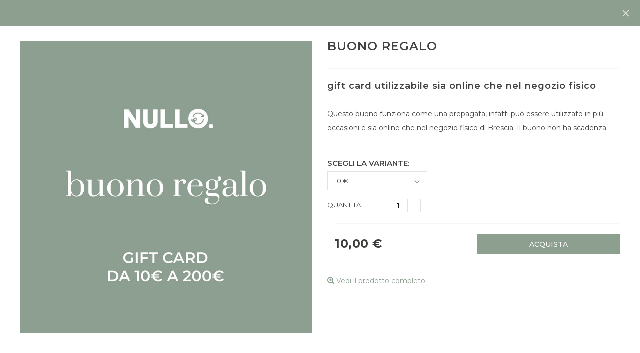

--- FILE ---
content_type: text/html; charset=utf-8
request_url: https://www.nullo.eu/it/quick/812/
body_size: 4365
content:


<!DOCTYPE html>

<html lang="it">
<head>
    <meta charset="utf-8" />
    <meta name="robots" content="nofollow, noindex" />
    <meta name="viewport" content="width=device-width, initial-scale=1, shrink-to-fit=no" />
    <title>buono regalo | Nullo </title>
    <meta name="description" content="Questo buono funziona come una prepagata, infatti pu&#242; essere utilizzato in pi&#249; occasioni e sia online che nel negozio fisico di Brescia.
Il buono non ha scadenza.
&#160;">
    <meta name="keyword" content="">
    <link rel="shortcut icon" type="image/x-icon" href="/Content/images/favicon.png?v=nullo">
    <!-- Vendor CSS -->
    <link href="/Content/js/vendor/bootstrap/bootstrap.min.css" rel="stylesheet">
    <link href="/Content/js/vendor/slick/slick.min.css" rel="stylesheet">
    <link href="/Content/js/vendor/fancybox/jquery.fancybox.min.css" rel="stylesheet">
    <link href="/Content/js/vendor/animate/animate.min.css" rel="stylesheet">
    <!-- Custom styles for this template -->
    <link href="/Content/css/style-watches_1_light.min.css?v=202011261709" rel="stylesheet">
    <!--icon font-->
    <link href="/Content/fonts/icomoon/icomoon.css" rel="stylesheet" />
    <link href="/Content/fonts/fontawesome/css/all.min.css" rel="stylesheet" />
    <!--custom font-->
    <link href="https://fonts.googleapis.com/css?family=Montserrat:100,100i,200,200i,300,300i,400,400i,500,500i,600,600i,700,700i,800,800i,900,900i" rel="stylesheet">
    <link href="https://fonts.googleapis.com/css?family=Open+Sans:300,300i,400,400i,600,600i,700,700i,800,800i" rel="stylesheet">

    <link href="/Content/css/my-style.min.css?v=202409051411" rel="stylesheet" />
    <script src='https://www.google.com/recaptcha/api.js'></script>
    <link href="/Content/jquery-toast-notification/toastr.min.css" rel="stylesheet" />
    <!-- Global site tag (gtag.js) - Google Analytics -->
    <script async src="https://www.googletagmanager.com/gtag/js?id=G-TJSHN11NDC"></script>
    <script>
        window.dataLayer = window.dataLayer || [];
        function gtag() { dataLayer.push(arguments); }
        gtag('js', new Date());

        gtag('config', 'G-TJSHN11NDC');
    </script>
</head>
<body>
    <div class="modal--quickview">
        <button class="fancybox-close-small" onclick="closeIframe();" title="Close"><svg viewBox="0 0 32 32"><path d="M10,10 L22,22 M22,10 L10,22"></path></svg></button>
        <div class="modal-header">
            <div class="modal-header-title">
                
                &nbsp;
            </div>
        </div>
        <div class="modal-content">
            <div class="row prd-block prd-block--mobile-image-first js-prd-gallery" id="prdGallery100">
                <div class="col-md-6 fixed-col fixed aside js-product-fixed-col">
                    <div class="fixed-col_container blocco-click-dx">
                        <div class="fstart"></div>
                        <div class="fixed-wrapper">
                            <div class="fixed-scroll">
                                <div>
                                    <!-- class="fixed-col_content"-->
                                    <div class="prd-block_info js-prd-m-holder mb-2 mb-md-0"></div>
                                    <!-- Product Gallery -->
                                    <div class="prd-block_main-image main-image--slide js-main-image--slide">
                                        <div class="prd-block_main-image-holder js-main-image-zoom" data-zoomtype="inner">
                                            <div class="prd-block_main-image-video js-main-image-video">
                                                <video loop muted preload="metadata" controls="controls">
                                                    <source src="#" />
                                                </video>
                                                <div class="gdw-loader"></div>
                                            </div>
                                            <div class="prd-has-loader">
                                                <div class="gdw-loader"></div>
                                                    <img src="https://ws.nullo.eu/public/1/NATALE/instagram-10.jpg?width=1024&amp;height=1024&amp;mode=crop&amp;scale=both" class="zoom" alt="instagram-10.jpg" data-zoom-image="https://ws.nullo.eu/public/1/NATALE/instagram-10.jpg?width=1024&amp;height=1024&amp;mode=crop&amp;scale=both" />
                                            </div>
                                            
                                        </div>
                                    </div>
                                    
                                    <!-- /Product Gallery -->
                                </div>
                            </div>
                        </div>
                        <div class="fend"></div>
                    </div>
                </div>
                <div class="col-md-6 aside">
                    <div class="prd-block_info mb-4">
                        
                        <div class="js-prd-d-holder prd-holder">
                            <div class="prd-block_title-wrap">
                                <h1 class="prd-block_title">buono regalo</h1>
                                <div class="prd-block__labels">
                                    <!-- <span class="prd-label--new">NEW</span> -->
                                                                    </div>
                            </div>
                                <h2 class="topline prd-block_subtitle">gift card utilizzabile sia online che nel negozio fisico</h2>
                            <div class="prd-block_info-top">
                                
                                <!-- <div class="prd-availability">Disponibilità: <span>26 pezzi</span></div> -->
                            </div>
                                    <div class="prd-block_description">
                                        <p>
                                            Questo buono funziona come una prepagata, infatti pu&#242; essere utilizzato in pi&#249; occasioni e sia online che nel negozio fisico di Brescia.
Il buono non ha scadenza.
&#160;
                                        </p>
                                    </div>
                        </div>
                        <form id="content-cart-product-page" data-code-ln="it" method="post" action="/it/cart/addcart/">
                            <input type="hidden" id="id-folder" name="ProductId" value="812" />
                            <input type="hidden" id="num-variants" value="1" />
                            <input type="hidden" id="redirect" value="https://www.nullo.eu/it/quick/812/" />
                            <input type="hidden" id="product-category" value="buoni regalo" />
                                <div class="prd-block_options topline">
                                    <div class="row" id="box-variant">
                                        <div class="col">
                                            <div class="form-group" id="box-variant1" style="display:none;">
                                                
                                                <label>Scegli la variante:</label>
                                                <div class="select-wrapper" id="variant1">
                                                </div>
                                            </div>
                                            <div class="form-group" id="box-variant2" style="display:none;">
                                                
                                                <label>Scegli la variante:</label>
                                                <div class="select-wrapper" id="variant2">
                                                </div>
                                            </div>
                                        </div>
                                        <div class="col text-right" style="display:none;">
                                            <img src="#" alt="" class="img-fluid img-thumbnail" id="image" />
                                        </div>
                                    </div>
                                    <div class="prd-block_qty" id="quantity" style="display:none;">
                                        <span class="option-label">Quantità:</span>
                                        <div class="qty qty-changer">
                                            <fieldset>
                                                <input type="button" value="&#8210;" class="decrease">
                                                <input type="text" name="quantity" class="qty-input" value="1" data-min="1" data-max="10" readonly />
                                                <input type="button" value="+" class="increase">
                                            </fieldset>
                                        </div>
                                        
                                    </div>
                                </div>
                            <div class="prd-block_actions topline">
                                    <div class="prd-block_price">
                                        <span class="prd-block_price--actual" id="price">10,00 €</span>
                                    </div>
                                        <div class="btn-wrap" id="add-to-cart" style="display:none;">
                                            <button class="btn btn--add-to-cart" onclick="GA_Add_to_cart();"><span>Acquista</span></button>
                                        </div>
                                        <div class="btn-wrap" id="non-disponibile" style="display:none;">
                                            <button type="button" disabled class="btn btn--add-to-cart"><span>Non disponibile</span></button>
                                        </div>
                            </div>
                        </form>
                    </div>
                    <a title="buono regalo" href="/it/buono-regalo/" target="_parent"><i class="icon icon-zoomin"></i> Vedi il prodotto completo</a>
                </div>
            </div>
        </div>
    </div>
    <div class="ymax" style="height:0"></div>
    <input type="hidden" name="QuickView" value="1" />
    <script src="/Content/js/vendor/jquery/jquery.min.js"></script>
    <script src="/Content/js/vendor/bootstrap/bootstrap.bundle.min.js"></script>
    <script src="/Content/js/vendor/slick/slick.min.js"></script>
    <script src="/Content/js/vendor/scrollLock/jquery-scrollLock.min.js"></script>
    <script src="/Content/js/vendor/instafeed/instafeed.min.js"></script>
    <script src="/Content/js/vendor/countdown/jquery.countdown.min.js"></script>
    <script src="/Content/js/vendor/imagesloaded/imagesloaded.pkgd.min.js"></script>
    <script src="/Content/js/vendor/ez-plus/jquery.ez-plus.min.js"></script>
    <script src="/Content/js/vendor/tocca/tocca.min.js"></script>
    <script src="/Content/js/vendor/bootstrap-tabcollapse/bootstrap-tabcollapse.min.js"></script>
    <script src="/Content/js/vendor/isotope/jquery.isotope.min.js"></script>
    <script src="/Content/js/vendor/fancybox/jquery.fancybox.min.js"></script>
    <script src="/Content/js/vendor/cookie/jquery.cookie.min.js"></script>
    <script src="/Content/js/vendor/bootstrap-select/bootstrap-select.min.js"></script>
    <script src="/Content/js/vendor/lazysizes/lazysizes.min.js"></script>
    <script src="/Content/js/vendor/lazysizes/ls.bgset.min.js"></script>
    <script src="/Content/js/vendor/form/jquery.form.min.js"></script>
    <script src="/Content/js/vendor/form/validator.min.js"></script>
    <script src="/Content/js/vendor/form/jquery.validate.min.js"></script>
    <script src="/Content/js/vendor/slider/slider.js"></script>
    <script src="/Content/jquery-toast-notification/toastr.min.js"></script>
    <script src="/Content/js/app.js?v=202409051257"></script>
    <script src="/Content/js/script-custom.js?v=202409051612"></script>
    <script>
        function closeIframe() {
            // Close current fancybox instance
            parent.jQuery.fancybox.getInstance().close();
        }

        $(window).on('load', function () {
            // Adjust iframe height according to the contents
            //parent.jQuery.fancybox.getInstance().update();
        });

        $(window).resize(function () {
            // Adjust iframe height according to the contents
            //parent.jQuery.fancybox.getInstance().update();
        });
    </script>
    <script src="/Content/js/gestione-varianti.js?v=202409051245"></script>
    <script>
        function GA_Add_to_cart() {
            console.log('addToCart');
            var $quantity = $("input[name=quantity]")
            var qty = $quantity.val();
            var total = $("#total-price").text();
            if (total == "") {
                console.log("total price null");
                total = $("#price").text();
            }
            total = total.replace(",", ".");
            total = total.replace("€", "");
            var productId = $("#id-folder").val();
            var numVariants = $("#num-variants").val();
            var title = $("h1.prd-block_title").text();
            var productCat = $("#product-category").val();
            console.log(qty);
            console.log(total);
            console.log(productId);
            console.log(numVariants);
            console.log(title);
            console.log(productCat);
            if (numVariants == 0) {
                gtag('event', 'add_to_cart', {
                    currency: 'EUR',
                    items: [{
                        item_id: productId,
                        item_name: title,
                        item_category: productCat,
                        quantity: qty,
                        price: total
                    }]
                });
            } else {
                //prodotto con varianti
                gtag('event', 'add_to_cart', {
                    currency: 'EUR',
                    items: [{
                        item_id: productId,
                        item_name: title,
                        item_category: productCat,
                        item_variant: 'Black',
                        quantity: selectedWeight,
                        price: total
                    }]
                });
            }
        }
    </script>
    <script>
        function convertWeightIntoKg(weight) {
            var resultSplit = weight.split(" ");
            var weight = resultSplit[0];
            var unitOfWeight = resultSplit[1];
            var weightKg = 0;
            console.log(weight);
            console.log(unitOfWeight);
            if (unitOfWeight == "g") {
                console.log("grammi");
                weightKg = weight / 1000;
            }
            else if (unitOfWeight == "hg") {
                console.log("etti");
                weightKg = weight / 100;
            }
            else {
                console.log("kg");
                weightKg = weight;
                weightKg = weightKg.replace(",", ".");
            }
            console.log(weightKg);
            return weightKg;
        }
        function GA_Add_to_cart_weight() {
            console.log('addToCartWeight');
            var $optionWeight = $("input[type=radio][name=SelectWeight]:checked")
            var selectedWeight = $optionWeight.data("weight");
            selectedWeight = convertWeightIntoKg(selectedWeight);
            var total = $optionWeight.data("total");
            total = total.replace(",", ".");
            total = total.replace("€", "");
            var totalBase = $optionWeight.data("total-base");
            var productId = $("#id-folder").val();
            var numVariants = $("#num-variants").val();
            var title = $("h1.prd-block_title").text();
            var productCat = $("#product-category").val();
            console.log(selectedWeight);
            console.log(total);
            console.log(totalBase);
            console.log(productId);
            console.log(numVariants);
            console.log(title);
            console.log(productCat);
            //gtag('event', 'add_to_cart', {
            //    "items": [
            //        {
            //            "id": productId,
            //            "name": title,
            //            "category": productCat,
            //            //"variant": "Black",
            //            "quantity": selectedWeight,
            //            "price": total
            //        }
            //    ]
            //});
            gtag('event', 'add_to_cart', {
                currency: 'EUR',
                items: [{
                    item_id: productId,
                    item_name: title,
                    item_category: productCat,
                    //        item_variant: 'Black',
                    quantity: selectedWeight,
                    price: total
                }]
            });
        }
    </script>
</body>
</html>


--- FILE ---
content_type: text/html; charset=utf-8
request_url: https://www.nullo.eu/it/quick/812/
body_size: 17371
content:


<!DOCTYPE html>

<html lang="it">
<head>
    <meta charset="utf-8" />
    <meta name="robots" content="nofollow, noindex" />
    <meta name="viewport" content="width=device-width, initial-scale=1, shrink-to-fit=no" />
    <title>buono regalo | Nullo </title>
    <meta name="description" content="Questo buono funziona come una prepagata, infatti pu&#242; essere utilizzato in pi&#249; occasioni e sia online che nel negozio fisico di Brescia.
Il buono non ha scadenza.
&#160;">
    <meta name="keyword" content="">
    <link rel="shortcut icon" type="image/x-icon" href="/Content/images/favicon.png?v=nullo">
    <!-- Vendor CSS -->
    <link href="/Content/js/vendor/bootstrap/bootstrap.min.css" rel="stylesheet">
    <link href="/Content/js/vendor/slick/slick.min.css" rel="stylesheet">
    <link href="/Content/js/vendor/fancybox/jquery.fancybox.min.css" rel="stylesheet">
    <link href="/Content/js/vendor/animate/animate.min.css" rel="stylesheet">
    <!-- Custom styles for this template -->
    <link href="/Content/css/style-watches_1_light.min.css?v=202011261709" rel="stylesheet">
    <!--icon font-->
    <link href="/Content/fonts/icomoon/icomoon.css" rel="stylesheet" />
    <link href="/Content/fonts/fontawesome/css/all.min.css" rel="stylesheet" />
    <!--custom font-->
    <link href="https://fonts.googleapis.com/css?family=Montserrat:100,100i,200,200i,300,300i,400,400i,500,500i,600,600i,700,700i,800,800i,900,900i" rel="stylesheet">
    <link href="https://fonts.googleapis.com/css?family=Open+Sans:300,300i,400,400i,600,600i,700,700i,800,800i" rel="stylesheet">

    <link href="/Content/css/my-style.min.css?v=202409051411" rel="stylesheet" />
    <script src='https://www.google.com/recaptcha/api.js'></script>
    <link href="/Content/jquery-toast-notification/toastr.min.css" rel="stylesheet" />
    <!-- Global site tag (gtag.js) - Google Analytics -->
    <script async src="https://www.googletagmanager.com/gtag/js?id=G-TJSHN11NDC"></script>
    <script>
        window.dataLayer = window.dataLayer || [];
        function gtag() { dataLayer.push(arguments); }
        gtag('js', new Date());

        gtag('config', 'G-TJSHN11NDC');
    </script>
</head>
<body>
    <div class="modal--quickview">
        <button class="fancybox-close-small" onclick="closeIframe();" title="Close"><svg viewBox="0 0 32 32"><path d="M10,10 L22,22 M22,10 L10,22"></path></svg></button>
        <div class="modal-header">
            <div class="modal-header-title">
                
                &nbsp;
            </div>
        </div>
        <div class="modal-content">
            <div class="row prd-block prd-block--mobile-image-first js-prd-gallery" id="prdGallery100">
                <div class="col-md-6 fixed-col fixed aside js-product-fixed-col">
                    <div class="fixed-col_container blocco-click-dx">
                        <div class="fstart"></div>
                        <div class="fixed-wrapper">
                            <div class="fixed-scroll">
                                <div>
                                    <!-- class="fixed-col_content"-->
                                    <div class="prd-block_info js-prd-m-holder mb-2 mb-md-0"></div>
                                    <!-- Product Gallery -->
                                    <div class="prd-block_main-image main-image--slide js-main-image--slide">
                                        <div class="prd-block_main-image-holder js-main-image-zoom" data-zoomtype="inner">
                                            <div class="prd-block_main-image-video js-main-image-video">
                                                <video loop muted preload="metadata" controls="controls">
                                                    <source src="#" />
                                                </video>
                                                <div class="gdw-loader"></div>
                                            </div>
                                            <div class="prd-has-loader">
                                                <div class="gdw-loader"></div>
                                                    <img src="https://ws.nullo.eu/public/1/NATALE/instagram-10.jpg?width=1024&amp;height=1024&amp;mode=crop&amp;scale=both" class="zoom" alt="instagram-10.jpg" data-zoom-image="https://ws.nullo.eu/public/1/NATALE/instagram-10.jpg?width=1024&amp;height=1024&amp;mode=crop&amp;scale=both" />
                                            </div>
                                            
                                        </div>
                                    </div>
                                    
                                    <!-- /Product Gallery -->
                                </div>
                            </div>
                        </div>
                        <div class="fend"></div>
                    </div>
                </div>
                <div class="col-md-6 aside">
                    <div class="prd-block_info mb-4">
                        
                        <div class="js-prd-d-holder prd-holder">
                            <div class="prd-block_title-wrap">
                                <h1 class="prd-block_title">buono regalo</h1>
                                <div class="prd-block__labels">
                                    <!-- <span class="prd-label--new">NEW</span> -->
                                                                    </div>
                            </div>
                                <h2 class="topline prd-block_subtitle">gift card utilizzabile sia online che nel negozio fisico</h2>
                            <div class="prd-block_info-top">
                                
                                <!-- <div class="prd-availability">Disponibilità: <span>26 pezzi</span></div> -->
                            </div>
                                    <div class="prd-block_description">
                                        <p>
                                            Questo buono funziona come una prepagata, infatti pu&#242; essere utilizzato in pi&#249; occasioni e sia online che nel negozio fisico di Brescia.
Il buono non ha scadenza.
&#160;
                                        </p>
                                    </div>
                        </div>
                        <form id="content-cart-product-page" data-code-ln="it" method="post" action="/it/cart/addcart/">
                            <input type="hidden" id="id-folder" name="ProductId" value="812" />
                            <input type="hidden" id="num-variants" value="1" />
                            <input type="hidden" id="redirect" value="https://www.nullo.eu/it/quick/812/" />
                            <input type="hidden" id="product-category" value="buoni regalo" />
                                <div class="prd-block_options topline">
                                    <div class="row" id="box-variant">
                                        <div class="col">
                                            <div class="form-group" id="box-variant1" style="display:none;">
                                                
                                                <label>Scegli la variante:</label>
                                                <div class="select-wrapper" id="variant1">
                                                </div>
                                            </div>
                                            <div class="form-group" id="box-variant2" style="display:none;">
                                                
                                                <label>Scegli la variante:</label>
                                                <div class="select-wrapper" id="variant2">
                                                </div>
                                            </div>
                                        </div>
                                        <div class="col text-right" style="display:none;">
                                            <img src="#" alt="" class="img-fluid img-thumbnail" id="image" />
                                        </div>
                                    </div>
                                    <div class="prd-block_qty" id="quantity" style="display:none;">
                                        <span class="option-label">Quantità:</span>
                                        <div class="qty qty-changer">
                                            <fieldset>
                                                <input type="button" value="&#8210;" class="decrease">
                                                <input type="text" name="quantity" class="qty-input" value="1" data-min="1" data-max="10" readonly />
                                                <input type="button" value="+" class="increase">
                                            </fieldset>
                                        </div>
                                        
                                    </div>
                                </div>
                            <div class="prd-block_actions topline">
                                    <div class="prd-block_price">
                                        <span class="prd-block_price--actual" id="price">10,00 €</span>
                                    </div>
                                        <div class="btn-wrap" id="add-to-cart" style="display:none;">
                                            <button class="btn btn--add-to-cart" onclick="GA_Add_to_cart();"><span>Acquista</span></button>
                                        </div>
                                        <div class="btn-wrap" id="non-disponibile" style="display:none;">
                                            <button type="button" disabled class="btn btn--add-to-cart"><span>Non disponibile</span></button>
                                        </div>
                            </div>
                        </form>
                    </div>
                    <a title="buono regalo" href="/it/buono-regalo/" target="_parent"><i class="icon icon-zoomin"></i> Vedi il prodotto completo</a>
                </div>
            </div>
        </div>
    </div>
    <div class="ymax" style="height:0"></div>
    <input type="hidden" name="QuickView" value="1" />
    <script src="/Content/js/vendor/jquery/jquery.min.js"></script>
    <script src="/Content/js/vendor/bootstrap/bootstrap.bundle.min.js"></script>
    <script src="/Content/js/vendor/slick/slick.min.js"></script>
    <script src="/Content/js/vendor/scrollLock/jquery-scrollLock.min.js"></script>
    <script src="/Content/js/vendor/instafeed/instafeed.min.js"></script>
    <script src="/Content/js/vendor/countdown/jquery.countdown.min.js"></script>
    <script src="/Content/js/vendor/imagesloaded/imagesloaded.pkgd.min.js"></script>
    <script src="/Content/js/vendor/ez-plus/jquery.ez-plus.min.js"></script>
    <script src="/Content/js/vendor/tocca/tocca.min.js"></script>
    <script src="/Content/js/vendor/bootstrap-tabcollapse/bootstrap-tabcollapse.min.js"></script>
    <script src="/Content/js/vendor/isotope/jquery.isotope.min.js"></script>
    <script src="/Content/js/vendor/fancybox/jquery.fancybox.min.js"></script>
    <script src="/Content/js/vendor/cookie/jquery.cookie.min.js"></script>
    <script src="/Content/js/vendor/bootstrap-select/bootstrap-select.min.js"></script>
    <script src="/Content/js/vendor/lazysizes/lazysizes.min.js"></script>
    <script src="/Content/js/vendor/lazysizes/ls.bgset.min.js"></script>
    <script src="/Content/js/vendor/form/jquery.form.min.js"></script>
    <script src="/Content/js/vendor/form/validator.min.js"></script>
    <script src="/Content/js/vendor/form/jquery.validate.min.js"></script>
    <script src="/Content/js/vendor/slider/slider.js"></script>
    <script src="/Content/jquery-toast-notification/toastr.min.js"></script>
    <script src="/Content/js/app.js?v=202409051257"></script>
    <script src="/Content/js/script-custom.js?v=202409051612"></script>
    <script>
        function closeIframe() {
            // Close current fancybox instance
            parent.jQuery.fancybox.getInstance().close();
        }

        $(window).on('load', function () {
            // Adjust iframe height according to the contents
            //parent.jQuery.fancybox.getInstance().update();
        });

        $(window).resize(function () {
            // Adjust iframe height according to the contents
            //parent.jQuery.fancybox.getInstance().update();
        });
    </script>
    <script src="/Content/js/gestione-varianti.js?v=202409051245"></script>
    <script>
        function GA_Add_to_cart() {
            console.log('addToCart');
            var $quantity = $("input[name=quantity]")
            var qty = $quantity.val();
            var total = $("#total-price").text();
            if (total == "") {
                console.log("total price null");
                total = $("#price").text();
            }
            total = total.replace(",", ".");
            total = total.replace("€", "");
            var productId = $("#id-folder").val();
            var numVariants = $("#num-variants").val();
            var title = $("h1.prd-block_title").text();
            var productCat = $("#product-category").val();
            console.log(qty);
            console.log(total);
            console.log(productId);
            console.log(numVariants);
            console.log(title);
            console.log(productCat);
            if (numVariants == 0) {
                gtag('event', 'add_to_cart', {
                    currency: 'EUR',
                    items: [{
                        item_id: productId,
                        item_name: title,
                        item_category: productCat,
                        quantity: qty,
                        price: total
                    }]
                });
            } else {
                //prodotto con varianti
                gtag('event', 'add_to_cart', {
                    currency: 'EUR',
                    items: [{
                        item_id: productId,
                        item_name: title,
                        item_category: productCat,
                        item_variant: 'Black',
                        quantity: selectedWeight,
                        price: total
                    }]
                });
            }
        }
    </script>
    <script>
        function convertWeightIntoKg(weight) {
            var resultSplit = weight.split(" ");
            var weight = resultSplit[0];
            var unitOfWeight = resultSplit[1];
            var weightKg = 0;
            console.log(weight);
            console.log(unitOfWeight);
            if (unitOfWeight == "g") {
                console.log("grammi");
                weightKg = weight / 1000;
            }
            else if (unitOfWeight == "hg") {
                console.log("etti");
                weightKg = weight / 100;
            }
            else {
                console.log("kg");
                weightKg = weight;
                weightKg = weightKg.replace(",", ".");
            }
            console.log(weightKg);
            return weightKg;
        }
        function GA_Add_to_cart_weight() {
            console.log('addToCartWeight');
            var $optionWeight = $("input[type=radio][name=SelectWeight]:checked")
            var selectedWeight = $optionWeight.data("weight");
            selectedWeight = convertWeightIntoKg(selectedWeight);
            var total = $optionWeight.data("total");
            total = total.replace(",", ".");
            total = total.replace("€", "");
            var totalBase = $optionWeight.data("total-base");
            var productId = $("#id-folder").val();
            var numVariants = $("#num-variants").val();
            var title = $("h1.prd-block_title").text();
            var productCat = $("#product-category").val();
            console.log(selectedWeight);
            console.log(total);
            console.log(totalBase);
            console.log(productId);
            console.log(numVariants);
            console.log(title);
            console.log(productCat);
            //gtag('event', 'add_to_cart', {
            //    "items": [
            //        {
            //            "id": productId,
            //            "name": title,
            //            "category": productCat,
            //            //"variant": "Black",
            //            "quantity": selectedWeight,
            //            "price": total
            //        }
            //    ]
            //});
            gtag('event', 'add_to_cart', {
                currency: 'EUR',
                items: [{
                    item_id: productId,
                    item_name: title,
                    item_category: productCat,
                    //        item_variant: 'Black',
                    quantity: selectedWeight,
                    price: total
                }]
            });
        }
    </script>
</body>
</html>


--- FILE ---
content_type: application/javascript
request_url: https://www.nullo.eu/Content/js/app.js?v=202409051257
body_size: 56164
content:
/*-----------------------------------------------------------------------------------

 GOODWIN Name: The Goodwin HTML Template
 Author: BigSteps
 Author URI: http://themeforest.net/user/bigsteps
 Version: 1.0.0

 -----------------------------------------------------------------------------------*/

"use strict";

(function ($) {

    toastr.options = {
        "closeButton": false,
        "debug": false,
        "newestOnTop": true,
        "progressBar": true,
        "positionClass": "toast-bottom-center",//"toast-top-right","toast-bottom-center"
        "preventDuplicates": false,
        "onclick": null,
        "showDuration": "300",
        "hideDuration": "1000",
        "timeOut": "2000",
        "extendedTimeOut": "2000",
        "showEasing": "swing",
        "hideEasing": "linear",
        "showMethod": "fadeIn",
        "hideMethod": "fadeOut"
    }

    function calcScrollWidth() {
        var _ = $('<div style="width:100px;height:100px;overflow:scroll;visibility: hidden;"><div style="height:200px;"></div>');
        $('body').append(_);
        var w = (_[0].offsetWidth - _[0].clientWidth);
        $(_).remove();
        return (w);
    }

    function debouncer(func, wait, immediate) {
        var timeout;
        return function () {
            var context = this,
                args = arguments;
            var later = function () {
                timeout = null;
                if (!immediate) func.apply(context, args);
            };
            var callNow = immediate && !timeout;
            clearTimeout(timeout);
            timeout = setTimeout(later, wait);
            if (callNow) func.apply(context, args);
        };
    };

    function extendDefaults(source, properties) {
        var property;
        for (property in properties) {
            if (properties.hasOwnProperty(property)) {
                source[property] = properties[property];
            }
        }
        return source;
    }

    var GOODWIN = GOODWIN || {};

    GOODWIN.initialization = {
        init: function () {
            this.removePreloader(1000);
            this.checkDevice();
            this.hideBeforeLoad('.mobilemenu-content', 1000);
            this.hideEmptyFilters('.js-filter-col', '.aside', '.sidebar-block_content', '.filter-button', '.filter-row');
            this.showAboveFooter('.show_above_footer', '.page-content');
            this.showAboveContent('.show_under_header', '.page-content');
            this.productTab('.product-tab');
            this.accordionSetActive();
            this.footerCollapse('.collapsed-mobile');
            this.changeInput();
            this.tooltipIni('[data-toggle="tooltip"]', '.prd-block [data-toggle="tooltip"]');
            this.modalCountDown('.modal--countdown');
            this.countdown('.js-countdown');
            this.reposInit();
            this.insideCarousel('.carousel-inside');
            this.loadingEmulate('.loading-emulate');
            this.sliderTextTopShift();
            this.newsletterModal('.js-newslettermodal', '#newsLetterCheckBox');
            this.setFullHeight();
            this.setFullHeightSlider();
            this.fullPage('#fullpage');
            this.removeEmpty('.shopify-section');
            this.removeEmptyParent('.header-banners > .container');
            this.openAccordion('#productAccordion');
            this.imageLoadedProductPage('.prd-block .prd-has-loader');
            this.imageLoaded('.prd.prd-has-loader, .prd-hor.prd-has-loader, .has-loader');
            this.simpleFilters();
            this.compensateScrollBar();
        },
        removePreloader: function (delay) {

            var $bodyRreloader = $('.body-preloader');
            if ($bodyRreloader.length > 0) {
                $(window).load(function () {
                    $body.addClass('no-loader');
                    setTimeout(function () {
                        $('.body-preloader').remove();
                    }, delay);
                });
            }
            else {
                $body.addClass('no-loader');
            }

            //setTimeout(function () {
            //    $body.addClass('no-loader').removeClass('document-ready');
            //}, delay);
            //setTimeout(function () {
            //    $('.body-preloader').remove();
            //}, (delay + 1000));
        },
        checkDevice: function () {
            var isTouchDevice = 'ontouchstart' in window || navigator.msMaxTouchPoints;
            if (navigator.userAgent.indexOf('Windows') > 0) {
                $body.addClass('win');
                isTouchDevice = false;
            }
            if (isTouchDevice) {
                $('body').addClass('touch');
                swipemode = true;
            }
            if (navigator.userAgent.indexOf('Mac') > 0) {
                $('body').addClass('mac');
            }
            if (navigator.userAgent.match(/Android/)) {
                $('body').addClass('android');
            }
        },
        compensateScrollBar: function () {
            $('.fixed-scroll').css({
                width: 'calc(100% + ' + scrollWidth + 'px)'
            });
        },
        scrollOnLoad: function () {
            var $elem = $($(location).attr('href').split('#')[1]);
            if ($elem.length) {
                setTimeout(function () {
                    var speed = $('body').height() / 3 > 500 ? $('body').height() / 3 : 500;
                    var wHeight = $(window).height() < $elem.height() * 2 ? 0 : $(window).height() - $elem.height() * 2,
                        offsetTop = $elem.offset().top - wHeight;
                    $('html,body').animate({
                        scrollTop: offsetTop
                    }, speed);
                }, 500)
            }
        },
        simpleFilters: function () {
            var SimpleFilters = {
                default: {
                    gallery: '.js-simple-filter',
                    galleryItem: '.js-simple-filter-item',
                    filterLabel: '.js-simple-filter-label'
                },
                init: function (options) {
                    $.extend(this.default, options);
                    var that = this,
                        $gallery = $(this.default.gallery);
                    $gallery.each(function () {
                        var $gallery = $(this),
                            $galleryItem = $(that.default.galleryItem, $gallery),
                            $filterLabel = $(that.default.filterLabel, $gallery),
                            activeStart;
                        that._handlers($filterLabel, $galleryItem, $gallery);
                        $filterLabel.each(function () {
                            var $this = $(this),
                                selectedCategory = $this.attr("data-filter"),
                                count = '<span>' + $gallery.find(selectedCategory).length + '</span>';
                            $this.append(count);
                            if ($this.hasClass('active')) {
                                $galleryItem.filter(selectedCategory).fadeIn(0).addClass('isvisible');
                                activeStart = true;
                            } else {
                                $galleryItem.fadeIn(0).addClass('isvisible');
                            }
                        });
                        if (!activeStart) $filterLabel.first().trigger('click');
                        that._clickFirst($gallery);
                    })
                },
                _clickFirst: function ($gallery) {
                    if ($('.faq-item', $gallery).length) {
                        $('.panel-heading.active', $gallery).find('.panel-title').trigger('click');
                        $('.faq-item.isvisible', $gallery).first().find('.panel-title').trigger('click');
                    }
                },
                _handlers: function ($filterLabel, $galleryItem, $gallery) {
                    var that = this;
                    $filterLabel.on('click', function (e) {
                        var $this = $(this),
                            selectedCategory = $this.attr("data-filter");
                        if ($this.hasClass('active')) {
                            return false;
                        } else {
                            $this.siblings().removeClass('active');
                            $this.addClass('active')
                        }
                        if (!selectedCategory) {
                            $galleryItem.fadeIn(0).addClass('isvisible');
                        } else {
                            $galleryItem.filter(':not(' + selectedCategory + ')').fadeOut(0).removeClass('isvisible');
                            $galleryItem.filter(selectedCategory).fadeIn(0).addClass('isvisible');
                        }
                        that._clickFirst($gallery);
                        e.preventDefault();
                    });
                },
                reinit: function () {
                    this.init();
                    return this;
                }
            }
            GOODWIN.simplefilters = Object.create(SimpleFilters);
            GOODWIN.simplefilters.init();
        },
        imageLoadedProductPage: function (image) {
            $(image).each(function () {
                var $this = $(this);
                if ($this.closest('.prd')) $this.find('img').css({
                    opacity: 0
                });
                $this.imagesLoaded(function () {
                    $this.addClass('loaded');
                    $this.find('img').animate({
                        opacity: 1
                    }, 200);
                });
            })
        },
        imageLoaded: function (image, carousel) {
            var $imageL = $(image);
            if (carousel) {
                $imageL = image;
            }
            $imageL.each(function () {
                var $this = $(this);
                if ($('.prd-img-area', $this).length) {
                    $('.prd-img-area', $this).imagesLoaded(function () {
                        $this.addClass('loaded');
                    });
                } else {
                    $this.imagesLoaded(function () {
                        $this.addClass('loaded');
                    });
                }
            })
        },
        productWidth: function (product) {
            $(product).each(function () {
                var $this = $(this);
                $this.removeClass('prd-w-md prd-w-sm prd-w-xs');
                var w = $this.find('.prd-img-area').width(),
                    wClass = '';
                if (w >= 220 && w < 250) {
                    wClass = 'prd-w-md';
                } else if (w >= 190 && w < 220) {
                    wClass = 'prd-w-sm';
                } else if (w <= 190) {
                    wClass = 'prd-w-xs';
                }
                $this.addClass(wClass);
            })
        },
        removeEmpty: function (selector) {
            $(selector).each(function () {
                var $this = $(this);
                if (!$.trim($this.html()).length) $this.remove();
            });
        },
        removeEmptyLinked: function (absent, linked) {
            if (!$(absent).length) $(linked).remove;
        },
        removeEmptyParent: function (selector) {
            $(selector).each(function () {
                var $this = $(this);
                if (!$.trim($this.html()).length) $this.parent().remove();
            });
        },
        fullPage: function (fullpageID) {
            if ($(fullpageID).length) {
                var doAnimations = function doAnimations(elements) {
                    $(elements).each(function () {
                        var $this = $(this);
                        var animationDelay = $this.data('animation-delay');
                        var animationType = 'animated ' + $this.data('animation');
                        $this.css({
                            'animation-delay': animationDelay,
                            '-webkit-animation-delay': animationDelay
                        });
                        $this.addClass(animationType);
                    });
                };
                $('.shopify-section, .fullpage-section').each(function () {
                    var $this = $(this);
                    if (!$.trim($this.html()).length > 0) $this.remove();
                });
                $(fullpageID).fullpage({
                    licenseKey: '9472EE4F-F4F54BF6-815B4F05-9A29E818',
                    menu: '.hdr',
                    sectionSelector: '.fullpage-section',
                    slideSelector: '.fullpage-section-slide',
                    scrollOverflow: false,
                    navigation: true,
                    navigationPosition: 'right',
                    afterLoad: function afterLoad() {
                        doAnimations('.fullpage-section.active .load-animate');
                    }
                });
                var $lastSection = $(fullpageID).find('.fullpage-section').last(),
                    $footer = $('.page-footer');
                $footer.detach().appendTo($lastSection);
                $lastSection.find('.fp-tableCell').css({
                    'padding-bottom': $footer.outerHeight()
                });
                $('.minicart-drop-content, .mobilemenu-scroll').perfectScrollbar();
            }
        },
        showAboveFooter: function (section, content) {
            $(section).each(function () {
                var $this = $(this),
                    detached = $this.detach();
                $(content).append(detached);
                if (($this).find('.contact-map').length) {
                    $('.page-footer').addClass('mt-0');
                }
            })
        },
        showAboveContent: function (section, content) {
            $(section).each(function (i) {
                var $this = $(this),
                    detached = $this.detach();
                if (i > 0) {
                    $(content).find(section).after(detached);
                } else $(content).prepend(detached);
                setTimeout(function () {
                    $this.find('.slick-initialized').slick('setPosition');
                    $this.css({
                        'opacity': 1
                    }).addClass('loaded');
                    $(window).trigger('resize');
                }, 1000);
            });
        },
        setFullHeight: function () {
            var SetFullHeight = {
                default: {
                    holder: '.holder.fullheight',
                    header: '.hdr',
                    footer: '.page-footer'
                },
                init: function (options) {
                    $.extend(this.default, options);
                    var that = this;
                    $(that.default.holder).each(function () {
                        var $this = $(this),
                            wh = $(window).height();
                        if ($(that.default.header).length && $(that.default.footer).length) {
                            $this.css({
                                'max-height': wh - $(that.default.header).outerHeight() - $(that.default.footer).outerHeight() + 'px'
                            })
                        } else if ($(that.default.header).length) {
                            $this.css({
                                'max-height': wh - $(that.default.header).outerHeight() + 'px'
                            })
                        } else if ($(that.default.footer).length) {
                            $this.css({
                                'max-height': wh - $(that.default.footer).outerHeight() + 'px'
                            })
                        }
                    })
                },
                reinit: function () {
                    this.init();
                    return this;
                }
            }
            GOODWIN.setfullheight = Object.create(SetFullHeight);
            GOODWIN.setfullheight.init();
        },
        setFullHeightSlider: function () {
            var SetFullHeightSlider = {
                default: {
                    slider: '.bnslider--fullheight',
                    header: '.hdr'
                },
                init: function (options) {
                    $.extend(this.default, options);
                    var that = this;
                    $(that.default.slider).each(function () {
                        var $this = $(this),
                            wh = $(window).height(),
                            $header = $(that.default.header);
                        if ($header.length) {
                            if ($header.hasClass('hdr--transparent')) {
                                $this.css({
                                    'min-height': wh + 'px',
                                })
                            } else {
                                $this.css({
                                    'min-height': wh - $(that.default.header).outerHeight() + 'px',
                                })
                            }
                        }
                    })
                },
                reinit: function () {
                    this.init();
                    return this;
                }
            }
            GOODWIN.setfullheightslider = Object.create(SetFullHeightSlider);
            GOODWIN.setfullheightslider.init();
        },
        backToTop: function (button) {
            var $button = $(button),
                windowH = $(window).height();
            if ($(window).scrollTop() > windowH / 2) {
                $button.addClass('is-visible');
            }
            $(window).scroll(function () {
                if ($(this).scrollTop() > windowH / 2) {
                    $button.addClass('is-visible');
                } else {
                    $button.removeClass('is-visible');
                }
            });

            function scrollToTop() {
                $body.addClass('blockSticky');
                var speed = $(window).scrollTop() / 4 > 500 ? $(window).scrollTop() / 4 : 500;
                if (isMobile) {
                    speed = speed * 2;
                }
                $("html, body").animate({
                    scrollTop: 0
                }, speed, function () {
                    $body.removeClass('blockSticky');
                });
                GOODWIN.stickyheader.destroySticky();
            }

            $button.on('click', function (e) {
                scrollToTop();
                e.preventDefault();
            });
            $('.logo-holder-s').on('click', function (e) {
                if (isMobile) {
                    scrollToTop();
                    e.preventDefault();
                }
            });
        },
        newsletterModal: function (modal, checkbox) {
            var $newsletter = $(modal),
                $checkBox = $(checkbox);

            function checkCookie() {
                if ($.cookie('goodwinNewsLetter') != 'yes' || $('body').hasClass('demo')) {
                    openNewsletterPopup();
                }
            }

            function openNewsletterPopup() {
                var pause = $newsletter.attr('data-pause') > 0 ? $newsletter.attr('data-pause') : 2000;
                setTimeout(function () {
                    $.fancybox.open($newsletter, {
                        animationEffect: "material",
                        animationDuration: 350,
                        touch: false
                    });
                }, pause);
            }

            $checkBox.change(function () {
                if ($(this).is(':checked')) {
                    $.cookie('goodwinNewsLetter', 'yes', {
                        expires: parseInt($newsletter.attr('data-expires'), 10)
                    });
                } else {
                    $.cookie('goodwinNewsLetter', null, {
                        path: '/'
                    });
                }
            });
            if ($('body[class*="home-page"]').length || $('body[class*="page-index"]').length) {
                checkCookie();
            }
        },
        hideEmptyFilters: function (columnFilter, columns, filter, mobFilter, filterRow) {
            if (!$(columnFilter).find(filter).length) {
                $(columnFilter).remove();
                $(columns).removeClass('invisible');
                $(mobFilter).remove();
            } else {
                $(columns).removeClass('invisible');
            }
            $(filterRow).removeClass('invisible');
        },
        sliderTextTopShift: function () {
            var SliderTextTopShift = {
                default: {
                    header: '.hdr',
                    text: '.bnslider-text-content-flex'
                },
                init: function (options) {
                    $.extend(this.default, options);
                    if (!isMobile && !$('.aside').length) {
                        if ($(this.default.header).hasClass('hdr--transparent')) {
                            $(this.default.header).addClass('visible');
                            $(this.default.text).css({
                                'padding-top': $(this.default.header).outerHeight() * .85
                            })
                        }
                    } else {
                        $(this.default.text).css({
                            'padding-top': ''
                        })
                    }
                    return this;
                },
                reinit: function () {
                    this.init();
                    return this;
                }
            }
            GOODWIN.slidertexttopshift = Object.create(SliderTextTopShift).init({
                header: '.hdr',
                text: '.bnslider-text-content-flex'
            });
        },
        sideFixed: function () {
            var SideFixed = {
                default: {
                    el: '.side-fixed'
                },
                init: function (options) {
                    $.extend(this.default, options);
                    this.reinit();
                },
                reinit: function () {
                    var $this = $(this.default.el);
                    $this.css({
                        'height': '100vh'
                    });
                    setTimeout(function () {
                        $this.css({
                            'height': $('body').height()
                        });
                    }, 500);
                }
            }
            GOODWIN.sidefixed = Object.create(SideFixed);
            GOODWIN.sidefixed.init();
        },
        loadingEmulate: function (btn) {
            function toggleBtn() {
                var btn = $(this);
                btn.addClass('btn--loading');
                setTimeout(function () {
                    btn.removeClass('btn--loading');
                }, 5000)
            }

            $(btn).on('click', toggleBtn);
        },
        hideBeforeLoad: function (el, timeOut) {
            $(el).css('visibility', 'hidden');
            setTimeout(function () {
                $(el).css('visibility', '').addClass('loaded');
            }, timeOut);
        },
        countdown: function (countdown) {
            function removeCountdown($countdown) {
                if ($countdown.closest('.js-countdown-wrap').length) {
                    $countdown.closest('.js-countdown-wrap').remove();
                } else $countdown.remove();
            }

            $(countdown).each(function () {
                var $countdown = $(this),
                    promoperiod,
                    isActual = false;
                if ($countdown.attr('data-promoperiod')) {
                    promoperiod = parseInt($countdown.attr('data-promoperiod'), 10);
                    isActual = promoperiod > 0;
                    promoperiod = new Date().getTime() + promoperiod;
                }
                if ($countdown.attr('data-countdown')) {
                    promoperiod = $countdown.attr('data-countdown');
                    isActual = Date.parse(promoperiod) - Date.parse(new Date()) > 0;
                }
                if (isActual) {
                    $countdown.countdown(promoperiod, function (event) {
                        $countdown.html(event.strftime('<span><span>%D</span>GG</span>' + '<span><span>%H</span>ORE</span>' + '<span><span>%M</span>MIN</span>' + '<span><span>%S</span>SEC</span>'));
                    }).on('finish.countdown', function () {
                        removeCountdown($countdown);
                    });
                } else {
                    removeCountdown($countdown);
                }
            });
        },
        productTab: function (tab) {
            var $tabs = $(tab),
                setCurrent = false;
            $tabs.tabCollapse({
                accordion: false,
                tabsClass: 'd-none d-lg-flex',
                accordionClass: 'd-lg-none'
            });
            $('a', $tabs).each(function () {
                var $this = $(this);
                if ($this.parent('li').is('.active')) {
                    var curTab = $this.attr("href");
                    $(curTab).addClass('active');
                    setCurrent = true;
                }
            });
            if (!setCurrent) {
                $('li:first-child a', $tabs).tab('show');
            }
            $document.on('click', '.js-tabcollapse-panel-heading', function () {
                var $panel = $(this).closest('.panel');
                if (!$panel.find('.panel-heading.active').length) return false;
                $('html,body').animate({
                    scrollTop: $panel.offset().top - 60
                }, 0);
            })
        },
        accordionSetActive: function () {
            $('body').on('show.bs.collapse', '.panel-collapse', function (e) {
                $(e.currentTarget).siblings('.panel-heading').addClass('active');
            }).on('hide.bs.collapse', '.panel-collapse', function (e) {
                $(e.currentTarget).siblings('.panel-heading').removeClass('active');
            });
        },
        openAccordion: function (accordion) {
            if ($(accordion).find('.panel-heading.active')) return false;
            $(accordion).find('.panel-body').each(function () {
                var $this = $(this);
                if (!$.trim($this.html()).length) $this.closest('.panel').remove();
            }).promise().done($(accordion).find('.panel:first-child').find('.panel-title > a').trigger('click'));
        },
        flowtype: function () {
            var FlowType = {
                default: {
                    maximum: 9999,
                    minimum: 1,
                    maxFont: 9999,
                    minFont: 1
                },
                init: function (bnr) {
                    var that = this;
                    $(bnr).each(function () {
                        var $this = $(this);
                        $this.imagesLoaded(function () {
                            var fontratio = Math.round($this.attr("data-fontratio") * 100) / 100;
                            if (fontratio > 0) {
                                that._changes($this, fontratio)
                            }
                        });
                    });
                },
                hide: function (bnr) {
                    var that = this;
                    $(bnr).each(function () {
                        $(this).removeClass('fontratio-calc');
                    });
                },
                reinit: function (bnr) {
                    var that = this;
                    $(bnr).each(function () {
                        var $this = $(this),
                            fontratio = Math.round($this.attr("data-fontratio") * 100) / 100;
                        $this.removeClass('fontratio-calc');
                        if (fontratio > 0) {
                            that._changes($this, fontratio)
                        }
                    });
                },
                _changes: function (el, fontRatio) {
                    var $el = $(el),
                        elw = $el.width(),
                        width = elw > this.default.maximum ? this.default.maximum : elw < this.default.minimum ? this.default.minimum : elw,
                        fontBase = width / fontRatio,
                        fontSize = fontBase > this.default.maxFont ? this.default.maxFont : fontBase < this.default.minFont ? this.default.minFont : fontBase;
                    $el.css('font-size', fontSize + 'px').addClass('fontratio-calc');
                }
            }
            GOODWIN.flowtype = Object.create(FlowType);
            GOODWIN.flowtype.init('.bnr[data-fontratio]');
        },
        footerCollapse: function (el) {
            $.fn.footerCollapse = function () {
                var $collapsed = this;
                $('.title', $collapsed).on('click', function (e) {
                    e.preventDefault;
                    $(this).closest('.collapsed-mobile').toggleClass('open');
                });
            };
            $(el).footerCollapse();
        },
        changeInput: function () {
            //$(document).on('click', '.decrease, .increase', function (e) {
            //    var $this = $(e.target),
            //        input = $this.parent().find('.qty-input'),
            //        v = $this.hasClass('decrease') ? input.val() - 1 : input.val() * 1 + 1,
            //        min = input.attr('data-min') ? input.attr('data-min') : 1,
            //        max = input.attr('data-max') ? input.attr('data-max') : false;
            //    if (v >= min) {
            //        if (!max == false && v > max) {
            //            return false
            //        } else input.val(v);
            //    }
            //    e.preventDefault();
            //});
            //$(document).on('change', '.qty-input', function (e) {
            //    var input = $(e.target),
            //        min = input.attr('data-min') ? input.attr('data-min') : 1,
            //        max = input.attr('data-max'),
            //        v = input.val();
            //    if (v > max) input.val(max);
            //    else if (v < min) input.val(min);
            //});
        },
        tooltipIni: function (tooltip) {
            $(tooltip).tooltip();
            $window.on('scroll', function () {
                $(tooltip).tooltip('hide');
            });
        },
        modalCountDown: function (modal) {
            var $modal = $(modal);
            if ($modal.length) {
                var counter;
                $modal.on('hidden.bs.modal', function () {
                    var $modal = $(this);
                    if ($modal.attr('data-interval') > 0) {
                        $('.count', $modal).html('').fadeOut();
                        clearInterval(counter);
                    }
                });
                $modal.on('shown.bs.modal', function () {
                    var interval = 0,
                        $modal = $(this);
                    if ($modal.attr('data-interval') > 0) {
                        interval = $modal.attr('data-interval')
                    }
                    var count = interval / 1000;
                    if (count > 0) {
                        $('.modal--countdown', $modal).show();
                        $('.count', $modal).html(count).fadeIn();
                        counter = setInterval(function modalCount() {
                            if (count > 0) {
                                count -= 1;
                                $('.count', $modal).html(count);
                            } else {
                                $modal.modal('hide').removeData('bs.modal');
                                clearInterval(counter)
                            }
                        }, 1000);
                    }
                });
            }
        },
        dependHeight: function (standart, depend, styled) {
            if ($(depend).length && $(standart).length) {
                var css = $(depend).attr("style"),
                    style = styled + ':' + $(standart).outerHeight(true) + 'px';
                if (css === undefined) css = style;
                else css += style;
                $(depend).attr('style', css);
            }
        },
        reposInit: function () {
            var ReposBlock = {
                init: function (options) {
                    this.default = options;
                    if ($(this.default.mobile).closest('.prd-block--mobile-image-first').length) return false;
                    this._reposBlock(w < this.default.reposBreakpoint);
                    return this;
                },
                reinit: function (w) {
                    if ($(this.default.mobile).closest('.prd-block--mobile-image-first').length) return false;
                    this._reposBlock(w < this.default.reposBreakpoint);
                    return this;
                },
                _reposBlock: function (isMobile) {
                    var $prdInfoDesktop = $(this.default.desktop),
                        $prdInfoMobile = $(this.default.mobile);
                    if (isMobile) {
                        if ($body.hasClass('prd-mob')) return false;
                        $prdInfoDesktop.hide();
                        if ($prdInfoDesktop.length) {
                            $prdInfoDesktop.children().detach().appendTo($prdInfoMobile);
                            $prdInfoMobile.show();
                            $body.addClass('prd-mob').removeClass('prd-dsc');
                        }
                    } else {
                        if ($body.hasClass('prd-dsc')) return false;
                        $prdInfoMobile.hide();
                        if ($prdInfoMobile.length) {
                            $prdInfoMobile.children().detach().appendTo($prdInfoDesktop);
                            $prdInfoDesktop.show();
                            $body.addClass('prd-dsc').removeClass('prd-mob');
                        }
                    }
                }
            }
            GOODWIN.prdrepos1 = Object.create(ReposBlock);
            GOODWIN.prdrepos1.init({
                desktop: '.prd-block--creative .js-prd-d-holder',
                mobile: '.prd-block--creative .js-prd-m-holder',
                reposBreakpoint: maxSM
            });
            GOODWIN.prdrepos = Object.create(ReposBlock);
            GOODWIN.prdrepos.init({
                desktop: '#prdGallery100 .js-prd-d-holder',
                mobile: '#prdGallery100 .js-prd-m-holder',
                reposBreakpoint: maxSM
            });
        },
        insideCarousel: function (el) {
            $.fn.insideCarousel = function () {
                var $carousel = this,
                    next = '.carousel-control.next',
                    prev = '.carousel-control.prev';
                $carousel.carousel({
                    interval: false
                });
                $(document).on('click', next, function () {
                    $(this).parent().carousel('next');
                });
                $(document).on('click', prev, function () {
                    $(this).parent('.carousel-inside').carousel('prev');
                });
            };
            $(el).insideCarousel();
        }
    };
    GOODWIN.header = {
        init: function () {
            //this.mobileMenu('.mobilemenu');
            this.headerDrop();
            this.scrollMenuInit({
                menu: '.hdr-onerow-menu .mmenu-js',
                arrowPrev: '.prev-menu-js',
                arrowNext: '.next-menu-js',
                bodyFlagClass: 'has-scrollmenu',
                scrollStep: 10, // scroll menu step in px
                scrollSpeed: 4 // scroll menu speed in msec
            });
            this.miniCartInit({
                headerCart: '.minicart-js',
                toggleBtn: '.minicart-link',
                closeBtn: '.minicart-drop-close',
                dropdn: '.minicart-drop',
                header: '.hdr',
                sticky: '.sticky-holder',
                stickyFlag: 'has-sticky'
            });
            this.megaMenu();
            this.mmobilePush();
            this.searchAutoFill('.js-search-autofill', 'a', '.search-input');
            //this.collapseCategory('.hdr-category', '.hdr .mmenu--vertical.mmenu-js');
        },
        promoTopline: function (topline, close) {
            var $topline = $(topline),
                $close = $(close),
                speed = 300,
                timeout = 1000;
            if ($('.hdr-mobile-style2').length && isMobile) {
                speed = 100;
                timeout = 0;
            }

            function checkCookie() {
                if ($.cookie('goodwinPromoTopLine') != 'yes') {
                    setTimeout(function () {
                        $topline.slideDown(speed, function () {
                            promoToplineHeight = $topline.outerHeight();
                            if (GOODWIN.stickyheader) GOODWIN.stickyheader.setHeaderHeight();
                        });
                    }, timeout);
                } else {
                    $topline.slideUp(0);
                    promoToplineHeight = 0;
                    if (GOODWIN.stickyheader) GOODWIN.stickyheader.setHeaderHeight();
                }
            }

            $close.on('click', function () {
                if ($('body').hasClass('demo')) {
                    $topline.slideUp(speed);
                    promoToplineHeight = 0;
                    if (GOODWIN.stickyheader) GOODWIN.stickyheader.setHeaderHeight();
                } else {
                    $.cookie('goodwinPromoTopLine', 'yes', {
                        expires: parseInt($topline.attr('data-expires'), 10)
                    });
                    checkCookie();
                }
            });
            checkCookie();
        },
        collapseCategory: function (btn, menu) {
            var $menu = $(menu),
                $button = $(btn);
            $button.on('mouseenter', function (e) {
                $button.addClass('opened');
                $menu.stop(true, false).slideDown();
                GOODWIN.flowtype.reinit(menu + '.bnr[data-fontratio]');
                e.preventDefault();
            }).on('mouseleave', function (e) {
                $button.removeClass('opened');
                $menu.stop(true, false).slideUp();
                e.preventDefault();
            })
        },
        searchAutoFill: function (parent, link, target) {
            $(parent).find(link).on('click', function (e) {
                if ($(target).val() == $(this).html()) {
                    return false;
                }
                $(target).val($(this).html()).focus().trigger('keyup');
                e.preventDefault();
            })
        },
        mobileMenu: function () {
            var MobileMenu = {
                MobileMenuData: {
                    mobilemenu: '.mobilemenu',
                    toggleMenu: '.mobilemenu-toggle',
                    mobileCaret: '.js-accordion-mbmenu ul.nav li .arrow',
                    mobileLink: '.js-accordion-mbmenu ul.nav li > a',
                    search: '.dropdn_search .dropdn-content',
                    currency: '.dropdn_currency',
                    lang: '.dropdn_language',
                    settings: '.dropdn_settings_',
                    searchMobile: '.mobilemenu-search',
                    currencyMobile: '.mobilemenu-currency',
                    langMobile: '.mobilemenu-language',
                    settingsMobile: '.mobilemenu-settings_',
                    headerM: '.hdr-mobile',
                    headerD: '.hdr-desktop',
                    logo: '.hdr-desktop .logo-holder',
                    cart: '.hdr-desktop .minicart-holder',
                    links: '.hdr-desktop .links-holder',
                    logoMobile: '.hdr-mobile .logo-holder',
                    cartMobile: '.hdr-mobile .minicart-holder',
                    linksMobile: '.hdr-mobile .links-holder'
                },
                init: function (options) {
                    $.extend(this.MobileMenuData, options);
                    var obj = {
                        $mobilemenu: $(this.MobileMenuData.mobilemenu),
                        $toggleMenu: $(this.MobileMenuData.toggleMenu),
                        $mobileCaret: $(this.MobileMenuData.mobileCaret),
                        $mobileLink: $(this.MobileMenuData.mobileLink),
                        $search: $(this.MobileMenuData.search),
                        $lang: $(this.MobileMenuData.lang),
                        $currency: $(this.MobileMenuData.currency),
                        $settings: $(this.MobileMenuData.settings),
                        $searchMobile: $(this.MobileMenuData.searchMobile),
                        $langMobile: $(this.MobileMenuData.langMobile),
                        $currencyMobile: $(this.MobileMenuData.currencyMobile),
                        $settingsMobile: $(this.MobileMenuData.settingsMobile),
                        $mobileCaret: $(this.MobileMenuData.mobileCaret),
                        $mobileLink: $(this.MobileMenuData.mobileLink),
                        $headerM: $(this.MobileMenuData.headerM),
                        $headerD: $(this.MobileMenuData.headerD),
                        $logo: $(this.MobileMenuData.logo),
                        $cart: $(this.MobileMenuData.cart),
                        $links: $(this.MobileMenuData.links),
                        $logoMobile: $(this.MobileMenuData.logoMobile),
                        $cartMobile: $(this.MobileMenuData.cartMobile),
                        $linksMobile: $(this.MobileMenuData.linksMobile)
                    }
                    $.extend(this.MobileMenuData, obj);
                    if ($(this.MobileMenuData.menu).length) {
                        this._handlers(this);
                    }
                    if (isMobile) {
                        this._mobileEvent();
                        this._attachMenu();
                    } else if ($('.hdr').hasClass('slide-menu')) {
                        this._mobileEvent();
                        this._attachMenuD();
                    }
                },
                reinit: function () {
                    this.MobileMenuData.$mobileLink.off('click.mobileMenu');
                    this.MobileMenuData.$mobileCaret.off('click.mobileMenu');
                    if (!isMobile) {
                        if (!$('.hdr').hasClass('slide-menu')) {
                            $('body').removeClass('is-fixed');
                            this.MobileMenuData.$mobilemenu.removeClass('active');
                            this.MobileMenuData.$toggleMenu.removeClass('active');
                            this._detachMenu();
                        } else {
                            this._mobileEvent();
                            this._detachMenu();
                            this._attachMenuD();
                        }
                    } else if ($('.hdr').hasClass('slide-menu')) {
                        this._mobileEvent();
                        this._detachMenuD();
                        this._attachMenu();
                    } else {
                        this._mobileEvent();
                        this._attachMenu();
                    }
                },
                _handlers: function () {
                    var _ = this.MobileMenuData;
                    _.$toggleMenu.on('click.mobileMenu', function () {
                        _.$mobilemenu.toggleClass('active');
                        _.$toggleMenu.toggleClass('active');
                        $('body').toggleClass('slidemenu-open');
                        if (isMobile) {
                            if ($('body').hasClass('is-fixed')) {
                                setTimeout(function () {
                                    $('body').removeClass('is-fixed');
                                    $('.mobilemenu-scroll').scrollLock('disable');
                                }, 500);
                            } else {
                                $('body').addClass('is-fixed');
                                $('.mobilemenu-scroll').scrollLock('enable');
                            }
                        }
                        return false;
                    });
                    _.$mobilemenu.on('click.mobileMenu', function (e) {
                        if ($(e.target).is(_.$mobilemenu)) {
                            _.$mobilemenu.toggleClass('active');
                            _.$toggleMenu.toggleClass('active');
                            $('body').toggleClass('slidemenu-open');
                            if (isMobile) {
                                if ($('body').hasClass('is-fixed')) {
                                    setTimeout(function () {
                                        $('body').removeClass('is-fixed');
                                        $('.mobilemenu-scroll').scrollLock('disable');
                                    }, 500);
                                } else {
                                    $('body').addClass('is-fixed');
                                    $('.mobilemenu-scroll').scrollLock('enable');
                                }
                            }
                            e.preventDefault();
                        }
                    });
                },
                _attachMenuD: function () {
                    var _ = this.MobileMenuData;
                    if (_.$search.length) {
                        _.$search.find('.container').detach().appendTo(_.$searchMobile);
                    }
                    if (_.$lang.length) {
                        _.$lang.find('.dropdn').detach().appendTo(_.$langMobile);
                    }
                    if (_.$currency.length) {
                        _.$currency.find('.dropdn').detach().appendTo(_.$currencyMobile);
                    }
                    if (_.$settings.length) {
                        _.$settings.find('.dropdn').detach().appendTo(_.$settingsMobile);
                    }
                },
                _attachMenu: function () {
                    var _ = this.MobileMenuData;
                    if (_.$search.length) {
                        _.$search.find('.container').detach().appendTo(_.$searchMobile);
                    }
                    if (_.$currency.length) {
                        _.$currency.find('.dropdn').detach().appendTo(_.$currencyMobile);
                    }
                    if (_.$lang.length) {
                        _.$lang.find('.dropdn').detach().appendTo(_.$langMobile);
                    }
                    if (_.$settings.length) {
                        _.$settings.find('.dropdn').detach().appendTo(_.$settingsMobile);
                    }
                    if (_.$cart.length) {
                        _.$cart.children().detach().appendTo(_.$cartMobile);
                    }
                    if (_.$links.length) {
                        if (!$.trim(_.$linksMobile.html())) {
                            if (_.$links.length > 1) {
                                _.$linksMobile.html('');
                                _.$links.each(function (i) {
                                    _.$linksMobile.append('<div class="links-mobile-holder-' + i + '"></div>');
                                    $(this).addClass('links-holder-' + i);
                                    $(this).children().detach().appendTo(".links-mobile-holder-" + i, _.$linksMobile);
                                })
                            } else _.$links.children().detach().appendTo(_.$linksMobile);
                        }
                    }
                },
                _detachMenuD: function () {
                    var _ = this.MobileMenuData;
                    if (_.$searchMobile.length) {
                        _.$searchMobile.find('.container').detach().appendTo(_.$search);
                    }
                    if (_.$currencyMobile.length) {
                        _.$currencyMobile.find('.dropdn').detach().appendTo(_.$currency);
                    }
                    if (_.$langMobile.length) {
                        _.$langMobile.find('.dropdn').detach().appendTo(_.$lang);
                    }
                    if (_.$settingsMobile.length) {
                        _.$settingsMobile.find('.dropdn').detach().appendTo(_.$settings);
                    }
                },
                _detachMenu: function () {
                    var _ = this.MobileMenuData;
                    if (_.$searchMobile.length) {
                        _.$searchMobile.find('.container').detach().appendTo(_.$search);
                    }
                    if (_.$currencyMobile.length) {
                        _.$currencyMobile.find('.dropdn').detach().appendTo(_.$currency);
                    }
                    if (_.$langMobile.length) {
                        _.$langMobile.find('.dropdn').detach().appendTo(_.$lang);
                    }
                    if (_.$settingsMobile.length) {
                        _.$settingsMobile.find('.dropdn').detach().appendTo(_.$settings);
                    }
                    if (_.$cartMobile.length) {
                        _.$cartMobile.children().detach().appendTo(_.$cart);
                    }
                    if (_.$linksMobile.length) {
                        if (_.$links.length > 1) {
                            _.$links.each(function (i) {
                                $(".links-mobile-holder-" + i, _.$linksMobile).children().detach().appendTo(".links-holder-" + i);
                            })
                            _.$linksMobile.html('');
                        } else _.$linksMobile.children().detach().appendTo(_.$links);
                    }
                },
                _mobileEvent: function () {
                    var _ = this.MobileMenuData;
                    _.$mobileCaret.on('click.mobileMenu', function (e) {
                        e.preventDefault();
                        var $parent = $(this).parent();
                        if ($parent.hasClass('mmenu-submenu-open')) {
                            $('li.mmenu-submenu-open ul', $parent).slideUp(200);
                            $('li', $parent).removeClass('mmenu-submenu-open');
                            $parent.removeClass('mmenu-submenu-open');
                            $('> ul', $parent).slideUp(200);
                            $parent.removeData('firstclick');
                        } else {
                            $parent.addClass('mmenu-submenu-open');
                            $(' > ul', $parent).slideDown(200);
                            $parent.data('firstclick', true);
                        }
                    });
                    if (_.$mobilemenu.hasClass('dblclick')) {
                        _.$mobileLink.on('click.mobileMenu', function (e) {
                            e.preventDefault();
                            var $parent = $(this).parent();
                            if (!$parent.data('firstclick') && $parent.find('ul').length) {
                                $parent.addClass('mmenu-submenu-open');
                                $(' > ul', $parent).slideDown(200);
                                $parent.data('firstclick', true);
                            } else {
                                var href = $(this).attr("href"),
                                    target = $(this).attr("target") ? $(this).attr("target") : '_self';
                                window.open(href, target);
                                $parent.removeData('firstclick');
                            }
                        });
                    }
                }
            }
            GOODWIN.mobilemenu = Object.create(MobileMenu);
            GOODWIN.mobilemenu.init({
                menu: '.mobilemenu'
            });
        },
        megaMenu: function () {
            var MegaMenu = {
                MegaMenuData: {
                    header: '.hdr',
                    menu: '.mmenu-js',
                    submenu: '.mmenu-submenu',
                    toggleMenu: '.toggleMenu',
                    simpleDropdn: '.mmenu-item--simple',
                    megaDropdn: '.mmenu-item--mega',
                    headerCart: '.minicart-js',
                    headerCartToggleBtn: '.minicart-link',
                    headerCartDropdn: '.minicart-drop',
                    dropdn: '.dropdn',
                    vertical: false,
                    titleHeight: 50
                },
                init: function (options) {
                    $.extend(this.MegaMenuData, options);
                    if ($(this.MegaMenuData.menu).length) {
                        MegaMenu._handlers(this);
                    }
                },
                _handlers: function (menu) {
                    function setMaxHeight(wHeight, submenu) {
                        if ($menu.hasClass('mmenu--vertical')) return false;
                        if (submenu.length) {
                            var maxH = $('body').hasClass('has-sticky') ? (wHeight - $header.find('.sticky-holder').outerHeight()) : (wHeight - submenu.prev().offset().top - submenu.prev().outerHeight());
                            submenu.children(':first').css({
                                'max-height': maxH + 'px'
                            })
                        }
                    }

                    function clearMaxHeight() {
                        $submenu.each(function () {
                            var $this = $(this);
                            $this.css({
                                'max-height': ''
                            });
                        })
                    }

                    var $menu = $(menu.MegaMenuData.menu),
                        submenu = menu.MegaMenuData.submenu,
                        $submenu = $(menu.MegaMenuData.submenu, $menu),
                        $header = $(menu.MegaMenuData.header),
                        $toggleMenu = $(menu.MegaMenuData.toggleMenu),
                        megaDropdnClass = menu.MegaMenuData.megaDropdn,
                        simpleDropdnClass = menu.MegaMenuData.simpleDropdn,
                        vertical = menu.MegaMenuData.vertical,
                        $headerCart = $(menu.MegaMenuData.headerCart),
                        $headerCartToggleBtn = $headerCart.find(menu.MegaMenuData.headerCartToggleBtn),
                        $headerCartDropdn = $headerCart.find(menu.MegaMenuData.headerCartDropdn),
                        $dropdn = $(menu.MegaMenuData.dropdn, $header);
                    if (vertical && (window.innerWidth || $window.width()) < 1024) {
                        $menu.on("click.mmenu", ".submenu a", function (e) {
                            var $this = $(this);
                            if (!$this.data('firstclick')) {
                                $this.data('firstclick', true);
                                e.preventDefault();
                            }
                        });
                        $menu.on("click.mmenu", megaDropdnClass + '> a,' + simpleDropdnClass + '> a', function (e) {
                            if (!$(this).parent('li').hasClass('hovered')) {
                                setMaxHeight($window.height(), $(this).next());
                                $submenu.scrollTop(0);
                                $('li', $menu).removeClass('hovered');
                                $(this).parent('li').addClass('hovered');
                                e.preventDefault();
                            } else {
                                clearMaxHeight();
                                $(this).parent('li').removeClass('hovered');
                                $(submenu + 'a').removeData('firstclick');
                            }
                        });
                        $menu.on("click.mmenu", function (e) {
                            e.stopPropagation();
                        })
                    } else if ($('body').hasClass('touch') && $(window).width() < 1024) {
                        $menu.on("click.mmenu", ".submenu a", function (e) {
                            var $this = $(this);
                            if (!$this.data('firstclick')) {
                                $this.data('firstclick', true);
                                e.preventDefault();
                            }
                        });
                        $menu.on("click.mmenu", megaDropdnClass + '> a,' + simpleDropdnClass + '> a', function (e) {
                            if (!$(this).parent('li').hasClass('hovered')) {
                                setMaxHeight($window.height(), $(this).next());
                                $submenu.scrollTop(0);
                                $('li', $menu).removeClass('hovered');
                                $(this).parent('li').addClass('hovered');
                                e.preventDefault();
                            } else {
                                clearMaxHeight();
                                $(this).parent('li').removeClass('hovered');
                                $(submenu + 'a', $menu).removeData('firstclick');
                            }
                        });
                        $menu.on("click.mmenu", function (e) {
                            e.stopPropagation();
                        })
                    } else {
                        $menu.on("mouseenter", megaDropdnClass + '> a,' + simpleDropdnClass + '> a', function () {
                            var $this = $(this),
                                $submenu = $this.next(submenu);
                            setMaxHeight($(window).height(), $submenu);
                            $submenu.scrollTop(0);
                            $this.parent('li').addClass('hovered');
                            if ($headerCartDropdn.hasClass('opened')) {
                                $headerCartToggleBtn.trigger('click')
                            }
                            $dropdn.each(function () {
                                var $this = $(this);
                                if ($this.hasClass('is-hovered')) {
                                    $('>a', $this).trigger('click')
                                }
                            })
                            if ($('body').hasClass('has-scrollmenu') && $this.closest(simpleDropdnClass).length) {
                                $this.next().css({
                                    'margin-left': -$menu.parent().scrollLeft()
                                })
                            }
                        }).on("mouseleave", megaDropdnClass + ',' + simpleDropdnClass, function () {
                            clearMaxHeight();
                            var $this = $(this);
                            $this.removeClass('hovered');
                        });
                    }
                    $toggleMenu.on('click', function (e) {
                        var $this = this;
                        $header.toggleClass('open');
                        $this.toggleClass('open');
                        $menu.addClass('disable').delay(1000).queue(function () {
                            $this.removeClass('disable').dequeue();
                        });
                        e.preventDefault();
                    });
                    if (vertical) {
                        $('li.mmenu-item--simple', $menu).on('mouseenter', function () {
                            var $this = $(this),
                                $elm = $('.mmenu-submenu', this).length ? $('.mmenu-submenu', this) : $('ul:first', this),
                                windowH = $window.height(),
                                isYvisible = (windowH + $window.scrollTop()) - ($elm.offset().top + $elm.outerHeight());
                            if (isYvisible < 0 && !$this.hasClass('mmenu-item--mega')) {
                                $elm.css({
                                    'margin-top': isYvisible + 'px'
                                });
                            }
                        })
                    }
                    $('li', $submenu).on('mouseenter', function () {
                        var $this = $(this).addClass('active');
                        if ($('> a .mmenu-preview', $this).length) {
                            var $ul = $this.closest('ul'),
                                $img = $('.mmenu-preview', $this);
                            $ul.css({
                                'min-width': '',
                                'overflow': ''
                            });
                            $ul.css({
                                'min-width': 454,
                                'overflow': 'hidden'
                            });
                            $ul.append($img.clone());
                        }
                        if ($('ul', $this).length) {
                            var $elm = $('.mmenu-submenu', this).length ? $('.mmenu-submenu', this) : $('ul:first', this),
                                windowW = window.innerWidth || $window.width(),
                                windowH = $window.height(),
                                isXvisible,
                                isYvisible,
                                menuItemPos = $this.position();
                            if ($this.closest('.mmenu-item--mega').length) {
                                if (!$('body').hasClass('rtl')) {
                                    $elm.css({
                                        top: menuItemPos.top,
                                        left: menuItemPos.left + Math.round($this.outerWidth())
                                    });
                                } else {
                                    $elm.css({
                                        top: menuItemPos.top,
                                        left: menuItemPos.left - $elm.outerWidth()
                                    });
                                }
                            }
                            if ($elm.hasClass('sub-level')) {
                                $elm.closest('.mmenu-submenu').addClass('mmenu--not-hide')
                                //.css({'padding-right': scrollWidth + 'px'});
                            }
                            isXvisible = $('body').hasClass('rtl') ? $elm.offset().left >= 0 : ($elm.offset().left + $elm.width()) <= windowW,
                                isYvisible = (windowH + $window.scrollTop()) - ($elm.offset().top + $elm.outerHeight());
                            if (!isXvisible) {
                                $this.addClass('to-right');
                            } else {
                                $this.removeClass('to-right');
                            }
                            if (isYvisible < 0) {
                                $elm.css({
                                    'margin-top': isYvisible + 'px'
                                });
                            }
                        }
                    }).on('mouseleave', function () {
                        var $elm = $('.mmenu-submenu', this).length ? $('.mmenu-submenu', this) : $('ul:first', this);
                        var $this = $(this).removeClass('to-right').removeClass('active');
                        if ($('> a .mmenu-preview', $this).length) {
                            var $ul = $this.closest('ul');
                            $ul.css({
                                'min-width': '',
                                'overflow': ''
                            });
                            $ul.find('>.mmenu-preview').remove();
                        }
                        $elm.css({
                            'margin-top': ''
                        });
                        if (!$this.closest('.sub-level').length) {
                            $elm.closest('.mmenu-submenu').removeClass('mmenu--not-hide').css({
                                'padding-right': ''
                            });
                        }
                    })
                }
            };
            GOODWIN.megamenu = Object.create(MegaMenu);
            GOODWIN.megamenu.init({
                menu: '.mmenu-js'
            });
            GOODWIN.vmegamenu = Object.create(MegaMenu);
            GOODWIN.vmegamenu.init({
                menu: '.vmmenu-js',
                vertical: true
            });
        },
        mmobilePush: function () {
            var mMenuPush = function () {
                this.curItem,
                    this.curLevel = 0;
                var defaults = {
                    initElem: ".mobilemenu",
                    menuTitle: "Menu"
                }
                if (arguments[0] && typeof arguments[0] === "object") {
                    this.options = extendDefaults(defaults, arguments[0]);
                }

                function extendDefaults(source, extender) {
                    for (var option in extender) {
                        if (source.hasOwnProperty(option)) {
                            source[option] = extender[option];
                        }
                    }
                }

                mMenuPush.prototype.setHeigth = function () {
                    $('.nav-wrapper').css({
                        "height": $('mmenu-submenu-active .nav-level-' + (this.curLevel + 1)).outerHeight()
                    });
                };
                (function (mMenuPush) {
                    var initElem = ($(defaults.initElem).length) ? $(defaults.initElem) : false;
                    if (initElem) {
                        defaults.initElem = initElem;
                        _clickHandlers(mMenuPush);
                        _updateMenuTitle(mMenuPush);
                        $('.nav-wrapper').css({
                            "height": $('.nav-wrapper ul.nav').outerHeight()
                        })
                    }
                }(this));

                function _clickHandlers(menu) {
                    defaults.initElem.on('click', 'a', function (e) {
                        if ($(e.target).parent('li').find('ul').length) {
                            e.preventDefault();
                            menu.curItem = $(this).parent();
                            _updateActiveMenu(menu);
                        }
                    });
                    defaults.initElem.on('click', '.nav-toggle', function () {
                        _updateActiveMenu(menu, 'back');
                    });
                };

                function _updateActiveMenu(menu, direction) {
                    _slideMenu(menu, direction);
                    if (direction === "back") {
                        var curItem = menu.curItem;
                        setTimeout(function () {
                            curItem.removeClass('mmenu-submenu-open mmenu-submenu-active');
                        }, 300);
                        menu.curItem = menu.curItem.parent().closest('li');
                        menu.curItem.addClass('mmenu-submenu-open mmenu-submenu-active');
                        _updateMenuTitle(menu);
                    } else {
                        menu.curItem.addClass('mmenu-submenu-open mmenu-submenu-active');
                        _updateMenuTitle(menu);
                    }
                };

                function _updateMenuTitle(menu) {
                    var title = defaults.menuTitle;
                    if (menu.curLevel > 0) {
                        title = menu.curItem.children('a').html();
                        defaults.initElem.find('.nav-toggle').addClass('back-visible');
                    } else {
                        defaults.initElem.find('.nav-toggle').removeClass('back-visible');
                    }
                    $('.nav-title').html(title);
                };

                function _updateHeight(menu) {
                    if (menu.curLevel > 0) {
                        menu.curItem.children('ul').css({
                            "padding-top": defaults.initElem.find('.nav-toggle').outerHeight()
                        });
                        $('.nav-wrapper').css({
                            "height": menu.curItem.children('ul').outerHeight()
                        });
                    } else {
                        $('.nav-wrapper').css({
                            "height": $('.nav-wrapper .nav-level-1').outerHeight()
                        });
                    }
                }

                function _slideMenu(menu, direction) {
                    if (direction === "back") {
                        menu.curLevel = (menu.curLevel > 0) ? menu.curLevel - 1 : 0;
                        setTimeout(function () {
                            _updateHeight(menu);
                        }, 300);
                    } else {
                        menu.curLevel += 1;
                        setTimeout(function () {
                            _updateHeight(menu);
                        }, 100);
                    }
                    defaults.initElem.children('ul').css({
                        "transform": "translateX(-" + (menu.curLevel * 100) + "%)"
                    });
                };
            }
            GOODWIN.mobilemenupush = new mMenuPush({
                initElem: ".js-push-mbmenu .nav-wrapper"
            });
        },
        headerDrop: function () {
            var HeaderDrop = (function (options) {
                var data = {
                    dropLink: '.dropdn-link',
                    dropLinkParent: '.dropdn',
                    dropClose: '.dropdn-close'
                };

                function HeaderDrop(options) {
                    $.extend(data, options);
                    this.init()
                }

                HeaderDrop.prototype = $.extend({}, HeaderDrop.prototype, {
                    init: function (options) {
                        this._handlers();
                        return this;
                    },
                    reinit: function (windowW) {
                        if (!isMobile) {
                            this._hideDrop();
                        }
                        this._handlers();
                        return this;
                    },
                    _handlers: function () {
                        var that = this,
                            $dropLink = $(data.dropLink),
                            $dropLinkParent = $dropLink.closest(data.dropLinkParent),
                            $dropClose = $(data.dropClose, $dropLinkParent);
                        if (isMobile) {
                            if (!$dropLink.data('mclick')) {
                                $dropClose.off('.dropdn');
                                $dropLink.off('.dropdn');
                                $dropLinkParent.off('.dropdn');
                                $document.off('.dropdn');
                                $dropLink.on('click.dropdn', function (e) {
                                    var $this = $(this);
                                    if ($this.closest('.mobilemenu').length) {
                                        $this.parent().toggleClass('is-hovered');
                                    } else if ($this.next().length) {
                                        if ($this.parent().hasClass('is-hovered')) {
                                            $this.parent().removeClass('is-hovered');
                                            setTimeout(function () {
                                                $('body').removeClass('is-fixed');
                                            }, 500);
                                            $this.next().find('ul').scrollLock('disable');
                                        } else {
                                            $dropLink.parent().removeClass('is-hovered');
                                            $this.parent().addClass('is-hovered');
                                            $this.next().find('ul').scrollLock('enable');
                                        }
                                    }
                                    e.preventDefault();
                                });
                                $dropLinkParent.on('click.dropdn', function (e) {
                                    if ($(e.target).is($('.dropdn-content')) && !$(e.target).closest('.mobilemenu').length) {
                                        $dropLinkParent.removeClass('is-hovered');
                                        setTimeout(function () {
                                            $('body').removeClass('is-fixed');
                                        }, 500);
                                        $dropLinkParent.find('ul').scrollLock('disable');
                                        e.preventDefault();
                                    }
                                });
                                $dropClose.on('click.dropdn', function (e) {
                                    if (!$(this).closest('.mobilemenu').length) {
                                        $dropLink.parent().removeClass('is-hovered');
                                        setTimeout(function () {
                                            $('body').removeClass('is-fixed');
                                        }, 500);
                                        $dropLink.parent().find('ul').scrollLock('disable');
                                    }
                                    e.preventDefault();
                                });
                                $dropLink.data('mclick', true);
                                $dropLink.removeData('hover');
                                $dropLink.removeData('click');
                            }
                        } else if ($('body').hasClass('is-dropdn-click')) {
                            if (!$dropLink.data('click')) {
                                $dropClose.off('.dropdn');
                                $dropLink.off('.dropdn');
                                $dropLinkParent.on('.dropdn');
                                $dropLinkParent.off('.dropdn');
                                $dropLink.on('click.dropdn', function (e) {
                                    var $this = $(this);
                                    if ($this.next().length) {
                                        if ($this.parent().hasClass('is-hovered')) {
                                            $this.parent().removeClass('is-hovered');
                                            setTimeout(function () {
                                                $this.next().find('.search-input').val('');
                                            }, 500);
                                        } else {
                                            $dropLink.parent().removeClass('is-hovered');
                                            $this.parent().addClass('is-hovered');
                                            $this.next().css({
                                                'min-height': that._getDropHeight($this) + 'px',
                                                'top': that._getDropPos($this) + 'px'
                                            });
                                            if ($this.parent().hasClass('dropdn_search')) {
                                                setTimeout(function () {
                                                    $this.next().find('.search-input').focus()
                                                }, 100);
                                            }
                                        }
                                        e.preventDefault();
                                    }
                                });
                                $document.on('click.dropdn', function (e) {
                                    var $this = $(e.target);
                                    if (!$this.closest('.dropdn').length) {
                                        $dropLinkParent.removeClass('is-hovered');
                                        setTimeout(function () {
                                            if ($this.next().find('.search-input').length) {
                                                $this.next().find('.search-input').val('');
                                            }
                                        }, 500);
                                    }
                                });
                                $dropClose.on('click.dropdn', function (e) {
                                    var $this = $(e.target);
                                    $dropLink.parent().removeClass('is-hovered');
                                    setTimeout(function () {
                                        $this.next().find('.search-input').val('');
                                    }, 500);
                                    e.preventDefault();
                                });
                                $dropLink.data('click', true);
                                $dropLink.removeData('mclick');
                                $dropLink.removeData('hover');
                            }
                        } else {
                            if (!$dropLink.data('hover')) {
                                $dropLink.off('.dropdn');
                                $document.off('.dropdn');
                                $dropLinkParent.off('.dropdn');
                                $dropLink.on('mouseenter.dropdn', function () {
                                    var $this = $(this);
                                    if ($this.next().length) {
                                        $dropLink.parent().removeClass('is-hovered');
                                        $this.parent().addClass('is-hovered');
                                        if (!$this.closest('.mobilemenu').length) $this.next().css({
                                            'min-height': getDropHeight($this) + 'px',
                                            'top': getDropPos($this) + 'px'
                                        });
                                    }
                                });
                                $dropLinkParent.on('mouseleave.dropdn', function () {
                                    var $this = $(this);
                                    $this.removeClass('is-hovered');
                                });
                                $dropLink.data('hover', true);
                                $dropLink.removeData('click');
                            }
                        }
                    },
                    _getDropHeight: function (dropdn) {
                        var h;
                        if (dropdn.closest('.container').parent().next().length) {
                            h = dropdn.closest('.container').parent().next().outerHeight();
                        } else if (dropdn.closest('.container').parent().prev().length) {
                            h = dropdn.closest('.container').parent().prev().outerHeight();
                        }
                        return h + 1;
                    },
                    _getDropPos: function (dropdn) {
                        var $parent = dropdn.closest('.container').parent();
                        if ($parent.length) {
                            if ($('.hdr').hasClass('hdr-style-4') && dropdn.parent().hasClass('dropdn_search')) {
                                return $parent.outerHeight();
                            } else if ($('.hdr').hasClass('hdr-style-5') && !dropdn.closest('.hdr-topline').length) {
                                return $parent.outerHeight();
                            } else if ($('.hdr').hasClass('hdr-style-11') && dropdn.closest('.hdr-topline').length) {
                                return $('.hdr-desktop .hdr-content').offset().top;
                            } else if ($('.hdr').hasClass('hdr-style-2') || $('.hdr').hasClass('hdr-style-7') || $('.hdr').hasClass('hdr-style-8') || $('.hdr').hasClass('hdr-style-11') || $('.hdr').hasClass('hdr-style-12')) {
                                return $parent.outerHeight();
                            } else return $parent.outerHeight() + $parent.offset().top;
                        }
                    },
                    _hideDrop: function () {
                        $('body').removeClass('is-fixed');
                        $(data.dropLink).parent().removeClass('is-hovered');
                        $(data.dropLink).next().css({
                            'min-height': '',
                            'top': ''
                        });
                    }
                })
                return HeaderDrop;
            })();
            GOODWIN.headerdrop = new HeaderDrop();
        },
        scrollMenuInit: function (data) {
            var ScrollMenu = (function (options) {
                var initialized = false;
                var data = {
                    headerNone: '.hdr.slide-menu',
                    headerOneRowMenu: '.hdr-onerow-menu',
                    menu: '.mmenu-js',
                    arrowPrev: '.prev-menu-js',
                    arrowNext: '.next-menu-js',
                    bodyFlagClass: 'has-scrollmenu',
                    scrollStep: 10,
                    scrollSpeed: 4
                };

                function ScrollMenu(options) {
                    $.extend(data, options);
                    this.init()
                }

                ScrollMenu.prototype = $.extend({}, ScrollMenu.prototype, {
                    init: function () {
                        if ($(data.headerNone).length || !$(data.headerOneRowMenu).length) return false;
                        initialized = true;
                        this._handlers();
                        this._isScroll($(data.menu), isMobile);
                        return this;
                    },
                    reinit: function () {
                        if ($(data.headerNone).length || !$(data.headerOneRowMenu).length) return false;
                        var $this = $(data.menu);
                        if (initialized) {
                            this._isScroll($(data.menu), isMobile);
                            return $this;
                        } else return false;
                    },
                    // destroy
                    destroy: function () {
                        var $this = $(data.menu),
                            $menuWrap = $this.parent(),
                            options = $this.data('options');
                        if ($this.data('initialized')) {
                            $this.removeData('initialized');
                            $menuWrap.animate({
                                scrollLeft: 0
                            }, 0);
                            $(data.arrowNext + ',' + data.arrowPrev).off('.scrollmenu');
                            $('body').removeClass(data.bodyFlagClass);
                        } else return false;
                    },
                    // handlers
                    _handlers: function () {
                        var $this = $(data.menu),
                            $menuWrap = $this.parent(),
                            step;

                        function scroll(menu) {
                            var $menu = menu;
                            $menu.animate({
                                scrollLeft: step
                            }, data.scrollSpeed, 'linear', function () {
                                (step !== 0) ? scroll($menu) : false
                            });
                            $menu.scrollLeft() + $menu.innerWidth() >= $menu[0].scrollWidth ? $(data.arrowNext).addClass('disable') : $(data.arrowNext).removeClass('disable');
                            $menu.scrollLeft() > 0 ? $(data.arrowPrev).removeClass('disable') : $(data.arrowPrev).addClass('disable');
                        }

                        $(data.arrowNext).on('mouseenter.scrollmenu', function () {
                            step = '+=' + data.scrollStep;
                            scroll($menuWrap);
                        }).on('mouseleave.scrollmenu', function () {
                            step = 0;
                        });
                        $(data.arrowPrev).on('mouseenter.scrollmenu', function () {
                            step = '-=' + data.scrollStep;
                            scroll($menuWrap);
                        }).on('mouseleave.scrollmenu', function () {
                            step = 0;
                        });
                        return $this;
                    },
                    scrollToStart: function () {
                        var $this = this;
                        if ($this.data('initialized')) {
                            this._isScroll($(data.menu), isMobile);
                            return $this;
                        } else return false;
                    },
                    _isScroll: function (menu, isMobile) {
                        var $this = menu,
                            $menuWrap = $this.parent();
                        $('body').removeClass(data.bodyFlagClass);
                        $menuWrap.animate({
                            scrollLeft: 0
                        }, 0);
                        $(data.arrowPrev).addClass('disable');
                        $(data.arrowNext).removeClass('disable');
                        if (!isMobile && ($this.width() >= $menuWrap.width())) $('body').addClass(data.bodyFlagClass);
                        return $this;
                    }
                });
                return ScrollMenu;
            })();
            GOODWIN.scrollmenu = new ScrollMenu(data);
        },
        miniCartInit: function (data) {
            var MiniCart = (function (options) {
                var data = {
                    headerCart: '.minicart-js',
                    toggleBtn: '.minicart-link',
                    closeBtn: '.minicart-drop-close',
                    dropdn: '.minicart-drop',
                    header: '.hdr',
                    sticky: '.sticky-holder',
                    stickyFlag: 'has-sticky'
                };

                function MiniCart(options) {
                    $.extend(data, options);
                    this.init()
                }

                MiniCart.prototype = $.extend({}, MiniCart.prototype, {
                    init: function (options) {
                        this._handlers($(data.headerCart), isMobile);
                        return this;
                    },
                    reinit: function (windowW) {
                        this._handlers($(data.headerCart), isMobile);
                        return this;
                    },
                    _handlers: function (cart, isMobile) {
                        var $this = cart,
                            self = this;
                        $('.minicart-drop').scrollLock('disable');
                        if (isMobile) {
                            if (!$this.data('mobile')) {
                                $(data.dropdn).removeClass('opened');
                                $(data.headerCart).removeClass('is-hovered');
                                $(data.dropdn).css({
                                    'top': '',
                                    'height': '',
                                    'max-height': ''
                                });
                                $(data.toggleBtn).on('click.miniCart', function (e) {
                                    self.open($this);
                                    return false;
                                    e.preventDefault();
                                });
                                $(data.closeBtn).on('click.miniCart', function (e) {
                                    self.close($this);
                                    return false;
                                });
                                $this.off('.miniCart').removeData('desktop').data('mobile', true).on('click.miniCart', function (e) {
                                    if ($(e.target).is($(data.dropdn))) {
                                        self.close($this);
                                        e.preventDefault();
                                    }
                                });
                            }
                        } else {
                            if (!$this.data('desktop')) {
                                $(data.toggleBtn + ',' + data.closeBtn).off('.miniCart');
                                $(data.dropdn + ',' + data.dropdn + '> .container').css({
                                    'height': ''
                                });
                                $(data.toggleBtn).on('click.miniCart', function (e) {
                                    $(data.dropdn).toggleClass('opened');
                                    $(data.headerCart).toggleClass('is-hovered');
                                    $('.minicart-drop').scrollLock('enable');
                                    self._topCalc($this);
                                    e.preventDefault();
                                });
                                $document.on('click.miniCart', function (e) {
                                    var $this = $(e.target);
                                    if (!$this.closest(data.dropdn).length && !$this.closest(data.headerCart).length) {
                                        $(data.dropdn).removeClass('opened');
                                        $(data.headerCart).removeClass('is-hovered');
                                    }
                                });
                                self._bodyFixed($this, false);
                                $this.off('.miniCart').removeClass('active, mobile').removeData('mobile').data('desktop', true)
                            }
                        }
                        return $this;
                    },
                    // open minicart
                    open: function (cart) {
                        var $this = cart ? cart : this;
                        $this.toggleClass('active');
                        if ($('body').hasClass('is-fixed')) {
                            this._bodyFixed($this, false);
                        } else {
                            this._bodyFixed($this, true);
                            this._heightCalc($this);
                        }
                        return $this;
                    },
                    // close minicart
                    close: function (cart) {
                        var $this = cart ? cart : this;
                        $this.removeClass('active');
                        this._bodyFixed($this, false);
                        $(data.headerCart).removeClass('is-hovered');
                        $(data.dropdn + ',' + data.dropdn + '> .container').css({
                            'height': ''
                        });
                        return $this;
                    },
                    _heightCalc: function () {
                        var height = isMobile ? window.innerHeight : $(window).height();
                        $(data.dropdn + ',' + data.dropdn + '> .container').css({
                            'height': height + 'px'
                        });
                    },
                    _topCalc: function () {
                        if ($(data.dropdn).length) {
                            var $dropdn = $(data.dropdn),
                                $parent = $dropdn.closest('.container').parent(),
                                hTop = $parent.outerHeight(),
                                maxH = $(window).height() - $parent.outerHeight() - $parent.offset().top;
                            if ($('body').hasClass(data.stickyFlag)) {
                                hTop = $(data.sticky).outerHeight();
                                maxH = $(window).height() - $parent.outerHeight();
                            }
                            if (!isMobile) {
                                $dropdn.css({
                                    'top': hTop + 'px',
                                    'max-height': maxH + 'px'
                                })
                            }
                        }
                    },
                    _bodyFixed: function (cart, state) {
                        if (state) {
                            $('body,' + data.sticky).addClass('is-fixed').css({
                                'padding-right': scrollWidth + 'px'
                            });
                            $('.minicart-drop-content').scrollLock('enable');
                        } else {
                            $('.minicart-drop-content').scrollLock('disable');
                            $('body,' + data.sticky).removeClass('is-fixed').css({
                                'padding-right': ''
                            });
                        }
                    }
                });
                return MiniCart;
            })();
            GOODWIN.minicart = new MiniCart(data);
        },
        stickyHeaderInit: function () {
            var StickyHeader = (function () {
                var data = {
                    header: '.hdr_sticky',
                    headerM: '.hdr-mobile',
                    headerD: '.hdr-desktop',
                    hdrLogo: '.logo-holder',
                    hdrNav: '.nav-holder',
                    hdrCart: '.minicart-holder',
                    sticky: '.sticky-holder',
                    stickyLogo: '.logo-holder-s',
                    stickyNav: '.nav-holder-s',
                    stickyCart: '.minicart-holder-s',
                    mobileMenu: '.mmenu',
                    promoTopline: '.promo-topline',
                    offset: 500
                };

                function StickyHeader(options) {
                    $.extend(data, options);
                    this.init()
                }

                StickyHeader.prototype = $.extend({}, StickyHeader.prototype, {
                    init: function () {
                        if (!$(data.header).length) return false;
                        if (!isMobile && !$('body').hasClass('has-sticky')) {
                            this._setHeigth();
                        } else if ($(data.header).hasClass('hdr-mobile-style2')) {
                            this._setScrollSimple();
                            return false;
                        }
                        this._setScroll(isMobile);
                        this._multirow();
                        this._multirowS();
                        return this;
                    },
                    reinit: function () {
                        if (!$(data.header).length) return false;
                        $window.off('scroll.stickyHeader');
                        if (!isMobile) {
                            this._setHeigth();
                        } else if ($(data.header).hasClass('hdr-mobile-style2')) {
                            if ($('body').hasClass('has-sticky')) {
                                this.destroySticky();
                                this.setHeaderHeight();
                            }
                            this._setScrollSimple();
                            return false;
                        }
                        this._multirow();
                        this._multirowS();
                        this._setScroll(isMobile);
                        return this;
                    },
                    _multirow: function () {
                        if (isMobile) return false;
                        if ($(data.hdrNav).outerHeight() > 60) {
                            $(data.header).addClass('mmenu-multirow');
                        } else $(data.header).removeClass('mmenu-multirow');
                    },
                    _multirowS: function () {
                        if (isMobile) return false;
                        if ($('body').hasClass('has-sticky')) {
                            if ($(data.stickyNav).outerHeight() > 60) {
                                $(data.header).addClass('mmenu-multirow-s');
                            } else $(data.header).removeClass('mmenu-multirow-s');
                        }
                    },
                    destroySticky: function () {
                        var $sticky = $(data.sticky),
                            $stickyLogo = $(data.stickyLogo),
                            $stickyNav = $(data.stickyNav),
                            $stickyCart = $(data.stickyCart);
                        if (isMobile) {
                            var $hdrLogo = $(data.hdrLogo, $(data.headerM)),
                                $hdrNav = $(data.hdrNav),
                                $hdrCart = $(data.hdrCart, $(data.headerM));
                        } else {
                            var $hdrLogo = $(data.hdrLogo, $(data.headerD)),
                                $hdrNav = $(data.hdrNav, $(data.headerD)),
                                $hdrCart = $(data.hdrCart, $(data.headerD));
                        }
                        this._removeSticky($stickyNav, $hdrNav, $stickyCart, $hdrCart, $sticky);
                    },
                    setHeaderHeight: function () {
                        if ($(data.header).hasClass('hdr-mobile-style2') && isMobile) {
                            if (promoToplineHeight > 0) {
                                promoToplineHeight = $(data.promoTopline).outerHeight();
                            }
                            $(data.header).css({
                                height: $(data.headerM).height() + promoToplineHeight
                            });
                        }
                    },
                    _setScrollSimple: function () {
                        this.setHeaderHeight();
                        $window.on('scroll.stickyHeader', function () {
                            if ($body.hasClass('blockSticky')) return false;
                            if ($window.scrollTop() > promoToplineHeight) {
                                if ($(data.headerM).hasClass('is-sticky')) return false;
                                $(data.headerM).addClass('is-sticky');
                            } else {
                                $(data.headerM).removeClass('is-sticky');
                            }
                        });
                    },
                    _setScroll: function (isMobile) {
                        var that = this;
                        var $header = $(data.header),
                            $sticky = $(data.sticky),
                            $stickyLogo = $(data.stickyLogo),
                            $stickyNav = $(data.stickyNav),
                            $stickyCart = $(data.stickyCart),
                            stickyH = $header.height(),
                            offset = data.offset;
                        if (isMobile) {
                            var $hdrNav = $(data.hdrNav, $(data.headerM)),
                                $hdrCart = $(data.hdrCart, $(data.headerM));
                        } else {
                            var $hdrNav = $(data.hdrNav, $(data.headerD)),
                                $hdrCart = $(data.hdrCart, $(data.headerD));
                        }

                        $window.on('scroll.stickyHeader', function () {
                            if ($body.hasClass('blockSticky')) return false;
                            var st = $window.scrollTop();
                            if (st > (stickyH + offset)) {
                                if (!$('body').hasClass('has-sticky')) {
                                    that._setSticky($hdrNav, $stickyNav, $hdrCart, $stickyCart, $sticky);
                                }
                            } else {
                                if ($('body').hasClass('has-sticky')) {
                                    that._removeSticky($stickyNav, $hdrNav, $stickyCart, $hdrCart, $sticky);
                                }
                            }
                        });
                        return this;
                    },
                    _setSticky: function (hdrNav, stickyNav, hdrCart, stickyCart, sticky) {
                        hdrNav.children().detach().appendTo(stickyNav);
                        hdrCart.children().detach().appendTo(stickyCart);
                        sticky.addClass('animated fadeIn');
                        $body.addClass('has-sticky');
                        GOODWIN.minicart._topCalc();
                        this._multirowS();
                        this._clearActive($(data.header));
                    },
                    _removeSticky: function (stickyNav, hdrNav, stickyCart, hdrCart, sticky) {
                        stickyNav.children().detach().appendTo(hdrNav);
                        stickyCart.children().detach().appendTo(hdrCart);
                        sticky.removeClass('animated fadeIn');
                        $body.removeClass('has-sticky');
                        this._clearActive($(data.header));
                        GOODWIN.minicart._topCalc();
                    },
                    _setHeigth: function () {
                        var $header = $(data.header),
                            $hdrNav = $(data.hdrNav);
                        $hdrNav.css({
                            'height': ''
                        });
                        $header.removeClass('animated fadeIn').css({
                            'height': ''
                        });
                        if (!$('body').hasClass('has-sticky')) {
                            $hdrNav.css({
                                'height': $hdrNav.height()
                            })
                        } else {
                            $('body').removeClass('has-sticky');
                        }

                        return this;
                    },
                    _clearActive: function (parent) {
                        parent.find('.hovered, .is-hovered, .opened').removeClass('hovered is-hovered opened');
                    }
                });
                return StickyHeader;
            })();
            GOODWIN.stickyheader = new StickyHeader();
        }
    }
    GOODWIN.product = {
        init: function () {
            this.productGalleryBuild('.js-prd-gallery');
            this.productSlideMain('.js-main-image--slide');
            this.productHoverHeight('.prd');
            this.creativeGalleryInit('.prd-block_gallery');
            this.colorToggle();
            this.scrollToReview('.prd-block_info .spr-badge', '#shopify-product-reviews');
            this.scrollToDiv('.js-scroll-to');
            this.swatchToggle('.prd-color.swatches');
            this.simpleFancyGallery('.prd-block [data-fancybox="galleryQW"], .prd-block [data-fancybox="gallery"]');
            this.selectPicker();
            this.quickView();
            this.addToWishlist('.js-label-wishlist');
            this.removePrd('.js-product-remove');
        },
        selectPicker: function () {
            $('.prd-action select').selectpicker();
            function makeBold(el) {
                el.each(function () {
                    $(this).html($(this).html().replace('bopen', '<b>').replace('bclose', '</b>'));
                })
            }

            $('.prd-action select').on('loaded.bs.select', function () {
                makeBold($(this).parent().find('.filter-option-inner-inner'));
            }).on('show.bs.select', function () {
                makeBold($(this).parent().find('.text'));
            }).on('changed.bs.select', function () {
                makeBold($(this).parent().find('.filter-option-inner-inner'));
            });
        },
        swatchToggle: function (option) {
            $(option).each(function () {
                var $option = $(this),
                    $optionlist = $('ul', $option),
                    $optionbtn = $('a', $optionlist),
                    $optionselect = $('select', $option),
                    $productblock = $option.closest('.prd-block'),
                    $previewsCarousel = $productblock.find('.product-previews-carousel'),
                    creativeProduct = '.prd-block--creative',
                    $productGallery = $('.prd-block_gallery'),
                    $productGalleryM = $('.prd-block_gallery-mobile');
                $optionlist.find("a[data-value='" + $optionselect.val() + "']").parent().addClass('active');
                $optionbtn.on('click touchstart', function (e) {
                    var $this = $(this),
                        currentSelect = $this.attr('data-value'),
                        allCount = $previewsCarousel.find('.slick-slide').length,
                        showCount = $previewsCarousel.find('.slick-active').length;
                    if ($this.attr('data-image')) {
                        if (($previewsCarousel.length && w < maxSM) || ($previewsCarousel.length && !$productGalleryM.length)) {
                            $previewsCarousel.find('.slick-slide').each(function (i) {
                                if ($(this).attr('data-value') == currentSelect) {
                                    $(this).trigger('click');
                                    var pos = i > (allCount - showCount) ? (allCount - showCount) : i;
                                    $previewsCarousel.slick('slickGoTo', pos, false);
                                    return false;
                                }
                            });
                        } else if ($this.closest(creativeProduct).length) {
                            $productGallery.find('a').each(function () {
                                if ($(this).attr('data-value') == currentSelect) {
                                    var offset = $(this).offset().top,
                                        shift = offset > 300 ? 70 : 15;
                                    $('html,body').animate({
                                        scrollTop: offset - shift
                                    }, 500);
                                    return false;
                                }
                            });
                        } else {
                            var $image = $('.main-image-holder img', $productblock);
                            var imgSrc = $this.attr('data-image');
                            var newImg = document.createElement("img");
                            newImg.src = imgSrc;
                            newImg.onload = function () {
                                $image.attr('src', imgSrc);
                                $image.attr('data-zoom-image', imgSrc);
                                $('.main-image-holder > .zoom', $productblock).data('ezPlus').destroy();
                                $('.main-image-holder > .zoom', $productblock).initProductZoom();
                            };
                        }
                    }
                    if (!$this.parent('li').is('.active')) {
                        $optionselect.val($this.attr('data-value'));
                        $this.closest('ul').find('li').removeClass('active');
                        $this.parent('li').addClass('active');
                    }
                    e.preventDefault();
                });
            });
        },
        colorToggle: function () {
            var ColorToggle = {
                data: {
                    toggle: '.js-color-toggle',
                    image: '.js-prd-img',
                    colorswatch: '.color-swatch',
                    product: '.prd, .prd-hor',
                    arrows: '.color-swatch-arrows',
                    prev: '.js-color-swatch-prev',
                    next: '.js-color-swatch-next',
                    scrolldiv: '.color-swatch-scroll',
                    scrollpx: 42,
                    scrollspeed: 300
                },
                init: function (options) {
                    $.extend(this.data, options);
                    this._handlers();
                    this.reinit();
                },
                _handlers: function () {
                    var that = this;
                    $(document).on('click', that.data.prev, function (e) {
                        var $wrap = $(this).closest(that.data.product).find(that.data.scrolldiv);
                        $wrap.animate({ scrollLeft: $wrap.scrollLeft() - that.data.scrollpx }, that.data.scrollspeed);
                        e.preventDefault();
                    });
                    $(document).on('click', that.data.next, function (e) {
                        var $wrap = $(this).closest(that.data.product).find(that.data.scrolldiv);
                        $wrap.animate({ scrollLeft: $wrap.scrollLeft() + that.data.scrollpx }, that.data.scrollspeed);
                        e.preventDefault();
                    });
                    $(document).on('click', that.data.toggle, function (e) {
                        var $el = $(this).parent('li');
                        if ($el.data('image')) {
                            var $prd = $el.closest(that.data.product),
                                $image = $prd.find(that.data.image),
                                imgSrc = $el.data('image');
                            $prd.addClass('prd-loading');
                            $el.siblings().removeClass('active');
                            $el.addClass('active');
                            var newImg = document.createElement("img");
                            newImg.src = $el.data('image');
                            newImg.onload = function () {
                                $image.attr('src', imgSrc);
                                if ($image.attr('srcset')) {
                                    $image.attr('srcset', imgSrc);
                                }
                                $prd.removeClass('prd-loading');
                            };
                        }
                        e.preventDefault();
                    });
                },
                reinit: function () {
                    var that = this;
                    $(that.data.colorswatch).each(function () {
                        var $this = $(this);
                        $this.find(that.data.toggle).first().parent().addClass('active');
                        if ($this.get(0).scrollWidth <= $this.width()) {
                            $this.closest(that.data.product).find(that.data.arrows).hide();
                        } else {
                            $this.closest(that.data.product).find(that.data.arrows).show();
                        }
                    });
                }
            };
            GOODWIN.colortoggle = Object.create(ColorToggle);
            GOODWIN.colortoggle.init();
        },
        scrollToReview: function (link, reviewID) {
            $(document).on('click', link, function () {
                var $panReview = $(reviewID),
                    tabNavs = '.nav-tabs',
                    tabPane = '.tab-pane',
                    tabPaneM = '.panel',
                    header = '.hdr';
                if ($panReview.length) {
                    if ($panReview.closest(tabPaneM).length) {
                        var $reviewTab = $panReview.closest(tabPaneM).find('.panel-title > a');
                        $reviewTab.trigger('click');
                        setTimeout(function () {
                            $('html,body').animate({
                                scrollTop: $reviewTab.offset().top - $(header).height()
                            }, 500);
                        }, 500);
                    } else if ($panReview.closest(tabPane).length) {
                        var tabReviewID = $panReview.closest(tabPane).attr('id'),
                            reviewTabNum = $('#' + tabReviewID).index(),
                            $reviewTab = $(tabNavs).find('li').eq(reviewTabNum).find('a');
                        $reviewTab.trigger('click');
                        $('html,body').animate({
                            scrollTop: $(tabNavs).offset().top - $(header).height()
                        }, 500);
                    } else {
                        $('html,body').animate({
                            scrollTop: $panReview.offset().top - $(header).height()
                        }, 500);
                    }
                }
            });
        },
        scrollToDiv: function (link) {
            var header = '.hdr';

            function goToByScroll(id) {
                id = id.replace("link", "");
                $('html,body').animate({
                    scrollTop: $(id).offset().top - $(header).height()
                }, 500);
            }

            $(link).on('click', function (e) {
                e.preventDefault();
                $(this).blur();
                goToByScroll($(this).attr('href'));
            });
        },
        simpleFancyGallery: function (link) {
            $(link).fancybox({
                loop: false,
                animationEffect: "zoom",
                buttons: ["close"],
                thumbs: {
                    autoStart: true
                },
                arrows: false,
                touch: false,
                beforeShow: function (instance, slide) {
                    $(".fancybox-container").last().addClass("fancybox--light");
                }
            });
        },
        productGalleryBuild: function (gallery) {
            productGallery = function () {
                var defaults = {
                    $prdBlock: $('#prdGallery'),
                    zoomLink: '.prd-block_zoom-link',
                    prdPreviews: '.product-previews-carousel',
                    imageHolder: '.prd-block_main-image-holder',
                    zoomImg: '.zoom',
                    videoHolder: '.js-main-image-video',
                    verticalSelector: '.prd-block--prv-left, .prd-block--prv-right'
                };
                this.data = extendDefaults({}, defaults);
                if (arguments[0] && typeof (arguments[0]) === "object") {
                    this.options = extendDefaults(this.data, arguments[0]);
                }
                (function (productGallery) {
                    var _ = productGallery;
                    var addData = {
                        $imageHolder: $(_.data.imageHolder, _.data.$prdBlock),
                        $prdPreviews: $(_.data.prdPreviews, _.data.$prdBlock),
                        $zoomLink: $(_.data.zoomLink, _.data.$prdBlock),
                        $zoomImg: $(_.data.zoomImg, _.data.$prdBlock),
                        $video: $(_.data.videoHolder, _.data.$prdBlock)
                    };
                    $.extend(_.data, addData);
                    _galleryBuild(_);
                    _zoomLinkEvent(_);
                    if (isMobile) {
                        _productZoom(_);
                    } else if (!_.data.$imageHolder.closest('.prd-block_gallery-mobile').length) {
                        _productZoom(_);
                    }
                    _videoEvent(_);
                })(this);
                productGallery.prototype.previewsReInit = function () {
                    var _ = this;
                    if (isMobile && _.data.$imageHolder.closest('.prd-block_gallery-mobile').length && !_.data.$prdPreviews.hasClass('slick-initialized')) {
                        _productZoom(_);
                        _videoEvent(_);
                    }
                    ;
                };
                productGallery.prototype.elevateZoomReInit = function () {
                    var _ = this,
                        $this = _.data.$zoomImg;
                    if ($(_.data.$video).hasClass('showed-video')) {
                        return false;
                    }
                    if ($('.zoomContainer').length) {
                        $this.data('ezPlus').destroy();
                        $this.removeData('ezPlus');
                    }
                    $('.zoomContainer, .ezp-spinner').remove();
                    if ($this.closest('.zoomWrapper').length) {
                        $this.removeAttr('style').unwrap();
                    }
                    _.data.$imageHolder.removeAttr('style');
                    setTimeout(function () {
                        _elevateZoom(_);
                    }, 100);
                };

                function _elevateZoom(el) {
                    var _ = el,
                        $prdPreviews = _.data.$prdPreviews,
                        $imageHolder = _.data.$imageHolder,
                        $zoomImg = _.data.$zoomImg,
                        zoompos = $('body').is('.rtl') ? 11 : 1,
                        galleryID = $prdPreviews.attr('id'),
                        append,
                        zoomtype;
                    if (!$('body').hasClass('touch')) {
                        $imageHolder.removeClass('hideZoom');
                        //if (!$imageHolder.hasClass('zoomInit')){
                        append = '#' + _.data.$prdBlock.attr('id') + " " + _.data.imageHolder;
                        zoomtype = $zoomImg.closest('[data-zoomtype]').data('zoomtype') ? $zoomImg.closest('[data-zoomtype]').data('zoomtype') : 'window';
                        $zoomImg.ezPlus({
                            zoomType: zoomtype,
                            zIndex: 149,
                            zoomWindowPosition: zoompos,
                            zoomContainerAppendTo: append,
                            gallery: galleryID,
                            galleryActiveClass: 'active',
                            zoomWindowFadeIn: 500,
                            zoomWindowFadeOut: 500,
                            lensFadeIn: 500,
                            lensFadeOut: 500,
                            imageCrossfade: true,
                            responsive: true,
                            loadingIcon: '/Content/images/ajax_loader.gif',
                            cursor: 'crosshair'
                        });
                        $imageHolder.addClass('zoomInit');
                        //}
                    } else {
                        $imageHolder.addClass('hideZoom');
                    }
                }

                function _galleryBuild(el) {
                    var _ = el,
                        $prdPreviews = _.data.$prdPreviews,
                        _galleryObj = [];
                    $prdPreviews.find('[data-zoom-image]').each(function () {
                        var $this = $(this),
                            src = $this.attr('data-zoom-image'),
                            image = {};
                        image["src"] = src;
                        image["opts"] = {
                            thumb: src,
                            caption: $this.find('img').attr('alt')
                        };
                        _galleryObj.push(image);
                    });
                    _.galleryObj = _galleryObj;
                }

                function _getActiveIndex(carousel) {
                    var current = 0,
                        videoPrev = 0;
                    if ($(carousel).find('a.active').length) {
                        current = $('a.active', $(carousel)).index();
                        videoPrev = $('a.active', $(carousel)).prevAll('[data-video], .prd-video').length;
                    }
                    return current - videoPrev;
                }

                function _zoomLinkEvent(el) {
                    var _ = el,
                        $zoomLink = _.data.$zoomLink,
                        $prdPreviews = _.data.$prdPreviews;
                    if ($zoomLink.closest('.prd-block, .prd-single').find('.product-previews-carousel').length) {
                        $zoomLink.on('click', function (e) {
                            e.preventDefault();
                            var carouselID = $prdPreviews.attr('id'),
                                activeIndex = _getActiveIndex('#' + carouselID),
                                items = _.galleryObj;
                            $.fancybox.open(items, {
                                loop: false,
                                animationEffect: "zoom",
                                touch: false,
                                buttons: ["close"],
                                thumbs: {
                                    autoStart: true
                                },
                                arrows: false,
                                beforeShow: function (instance, slide) {
                                    $(".fancybox-container").last().addClass("fancybox--light");
                                }
                            });
                            $.fancybox.getInstance('jumpTo', activeIndex);
                        });
                    } else {
                        $zoomLink.on('click', function (e) {
                            var $this = $(this);
                            $.fancybox.open(
                                [{
                                    src: $this.attr('href'),
                                    opts: {
                                        caption: $this.data('caption')
                                    }
                                }], {
                                beforeShow: function (instance, slide) {
                                    $(".fancybox-container").last().addClass("fancybox--light");
                                }
                            });
                            e.preventDefault();
                        });
                    }
                }

                function _productZoom(el) {
                    var _ = el,
                        $imageHolder = _.data.$imageHolder,
                        $prdPreviews = _.data.$prdPreviews;
                    if ($imageHolder.hasClass('js-main-image-zoom')) {
                        $imageHolder.imagesLoaded(function () {
                            _elevateZoom(_);
                        });
                        if (!$prdPreviews.hasClass('slick-initialized')) {
                            _previewsCarousel(_, $prdPreviews, 'zoom');
                        }
                    } else {
                        if (!$prdPreviews.hasClass('slick-initialized')) {
                            _previewsCarousel(_, $prdPreviews, 'nozoom');
                        }
                    }
                }

                function _videoSetStartPoster(el) {
                    var _ = el,
                        $prdPreviews = _.data.$prdPreviews;
                    if ($prdPreviews.find('[data-video]:first-child').length) {
                        var $this = $prdPreviews.find('[data-video]:first-child');
                        data.$video.addClass('showed-video');
                        data.$video.children('video').attr('poster', $this.find('img').attr('src'));
                    }
                }

                function _videoEvent(el) {
                    var _ = el,
                        $mainImg = $('img', _.data.$imageHolder),
                        $parent = _.data.$video;
                    _videoSetStartPoster(_);
                    $('[data-video]', _.data.$prdBlock).on('click', function (e) {
                        e.stopPropagation();
                        e.preventDefault();
                        var $this = $(this),
                            $slider = $this.closest('.prd-block, .prd-single').find('.prd-block_main-image-holder'),
                            $next = $('.js-main-image-next', $slider),
                            $prev = $('.js-main-image-prev', $slider);
                        $next.removeClass('slick-disabled');
                        $prev.removeClass('slick-disabled');
                        $this.siblings().removeClass('active');
                        $this.addClass('active');
                        if ($this.is(':first-child')) {
                            $prev.addClass('slick-disabled');
                        }
                        if ($this.is(':last-child')) {
                            $next.addClass('slick-disabled');
                        }
                        var $this = $(this),
                            $video = _.data.$video,
                            video = _.data.$video.children('video').get(0),
                            sources = video.getElementsByTagName('source');
                        if (video != null) {
                            if ($this.data('video') == sources[0].src) {
                                if (!video.paused) {
                                    video.pause();
                                } else {
                                    $video.children('video').attr('poster', $this.find('img').attr('src'));
                                    video.play();
                                    $parent.css({
                                        'max-height': $mainImg.height(),
                                        'height': $mainImg.height()
                                    });
                                    $mainImg.addClass('unvisible');
                                    $mainImg.closest('.zoomWrapper').addClass('unvisible');
                                    $video.addClass('showed-video');
                                }
                            } else {
                                video.pause();
                                $video.children('video').attr('poster', '');
                                sources[0].src = $this.data('video');
                                video.load();
                                setTimeout(function () {
                                    var videoH = video.videoHeight * $video.width() / video.videoWidth;
                                    $parent.css({
                                        'max-height': $mainImg.height(),
                                        'height': $mainImg.height()
                                    });
                                    $video.addClass('showed-video').css({
                                        'height': videoH + 'px'
                                    });
                                    $mainImg.addClass('unvisible');
                                    $mainImg.closest('.zoomWrapper').addClass('unvisible');
                                    $video.children('video').attr('poster', $this.find('img').attr('src'));
                                    video.play();
                                }, 100);
                            }
                        }
                    });
                }

                function _previewsCarousel(el, carousel, zoom) {
                    var _ = el,
                        $this = $(carousel),
                        zoom = zoom,
                        $mainImg = $('img', _.data.$imageHolder),
                        $parent = _.data.$imageHolder;
                    //$this.imagesLoaded(function() {
                    // set modal height on callback
                    $this.on('init', function () {
                        $this.find('.slick-slide').first().addClass('active');
                        if ($this.closest('#quickView').length) {
                            var $modal = $this.closest('#quickView').find('.modal-content');
                            $modal.css({
                                'height': $modal.find('.prd-block').outerHeight() + 'px'
                            });
                            setTimeout(function () {
                                $modal.addClass('loaded');
                            }, 500);
                        }
                        $('.slick-slide', $this).on('click', function () {
                            var $slider = $this.closest('.prd-block, .prd-single').find('.prd-block_main-image-holder'),
                                $next = $('.js-main-image-next', $slider),
                                $prev = $('.js-main-image-prev', $slider);
                            setTimeout(function () {
                                $next.removeClass('slick-disabled');
                                $prev.removeClass('slick-disabled');
                                if ($('.slick-slide.active', $this).is(':first-child')) {
                                    $prev.addClass('slick-disabled');
                                }
                                if ($('.slick-slide.active', $this).is(':last-child')) {
                                    $next.addClass('slick-disabled');
                                }
                            }, 100);
                        });
                    });
                    $this.slick({
                        slidesToShow: 4,
                        slidesToScroll: 1,
                        dots: false,
                        infinite: false, //don't change
                        vertical: $this.closest(_.data.verticalSelector).length ? true : false,
                        swipe: swipemode,
                        responsive: [{
                            breakpoint: maxMD,
                            settings: {
                                vertical: false
                            }
                        }, {
                            breakpoint: maxXS,
                            settings: {
                                slidesToShow: 3
                            }
                        }]
                    });
                    $this.on('click', '.slick-slide', function (e) {
                        if (!$(e.target).is($('[data-video]')) && !$(e.target).closest('[data-video]').length) {
                            $parent.css({
                                'max-height': '',
                                'height': ''
                            });
                            $mainImg.removeClass('unvisible');
                            $mainImg.closest('.zoomWrapper').removeClass('unvisible');
                            ;
                            var video = _.data.$video.children("video").get(0);
                            video.pause();
                            _.data.$video.removeClass('showed-video');
                            _.elevateZoomReInit();
                        }
                        if (zoom === 'nozoom' || $('body').hasClass('touch')) {
                            e.preventDefault();
                            e.stopPropagation();
                            var newImg = $(this).attr('data-zoom-image');
                            $this.find('.slick-slide').removeClass('active');
                            $(this).addClass('active');
                            $mainImg.attr('src', newImg);
                        }
                    });
                    //});
                }
            };
            $(gallery).each(function (i) {
                productGalleryArray[i] = new productGallery({
                    $prdBlock: $('#' + $(this).attr('id'))
                });
            });
        },
        productSlideMain: function (carousel) {
            $(carousel).each(function () {
                var $carousel = $(this),
                    $next = $('.js-main-image-next', $carousel),
                    $prev = $('.js-main-image-prev', $carousel),
                    $productblock = $carousel.closest('.prd-block, .prd-single'),
                    $previewsCarousel = $productblock.find('.product-previews-carousel');
                $prev.addClass('slick-disabled');

                function prevSlide() {
                    if ($('.slick-active.active', $previewsCarousel).length) {
                        if ($('.slick-active.active', $previewsCarousel).prev().hasClass('prd-video')) {
                            if (!$('.slick-active.slick-active', $previewsCarousel).prev().prev().length) {
                                $prev.addClass('slick-disabled');
                            }
                            $('.slick-active.active', $previewsCarousel).prev().prev().trigger('click');
                            return false;
                        } else $('.slick-active.active', $previewsCarousel).prev().trigger('click');
                    } else {
                        if ($('.slick-active.slick-active', $previewsCarousel).prev().hasClass('prd-video')) {
                            if (!$('.slick-active.slick-active', $previewsCarousel).prev().prev().length) {
                                $prev.addClass('slick-disabled');
                            }
                            $('.slick-current.slick-active', $previewsCarousel).prev().prev().trigger('click');
                            return false;
                        } else $('.slick-current.slick-active', $previewsCarousel).prev().trigger('click');
                    }
                    $previewsCarousel.slick('slickPrev');
                }

                function nextSlide() {
                    if ($('.slick-active.active', $previewsCarousel).length) {
                        if ($('.slick-active.active', $previewsCarousel).next().hasClass('prd-video')) {
                            if (!$('.slick-active.slick-active', $previewsCarousel).next().next().length) {
                                $next.addClass('slick-disabled');
                            }
                            $('.slick-active.active', $previewsCarousel).next().next().trigger('click');
                            ;
                            return false;
                        } else $('.slick-active.active', $previewsCarousel).next().trigger('click');
                    } else {
                        if ($('.slick-active.slick-active', $previewsCarousel).next().hasClass('prd-video')) {
                            if (!$('.slick-active.slick-active', $previewsCarousel).next().next().length) {
                                $next.addClass('slick-disabled');
                            }
                            $('.slick-current.slick-active', $previewsCarousel).next().next().trigger('click');
                            return false;
                        } else $('.slick-current.slick-active', $previewsCarousel).next().trigger('click');
                    }
                    $previewsCarousel.slick('slickNext');
                }

                $prev.on('click', function (e) {
                    prevSlide();
                    e.preventDefault();
                });
                $next.on('click', function (e) {
                    nextSlide();
                    e.preventDefault();
                });
                $carousel.on('swipeleft', function (e) {
                    nextSlide();
                }).on('swiperight', function (e) {
                    prevSlide();
                });
            });
        },
        quickView: function () {
            $(".js-qview-link").fancybox({
                backFocus: false,
                afterShow: function () {
                    if ($('#fullpage').length) {
                        $('.fancybox-content, .fancybox-content .table-responsive').perfectScrollbar();
                    }
                    if ($('.modal--quickview .product-card-selectbox').length) {
                        updateProductCardSelectbox('.modal--quickview .product-card-selectbox');
                    }
                    if ($('.js-product-quickview-carousel').length) {
                        var $this = $('.js-product-quickview-carousel:not(.slick-initialized)');
                        $this.on('init', function () {
                            setTimeout(function () {
                                $this.css({
                                    'height': ''
                                });
                            }, 500);
                        })
                        $this.css({
                            'height': $this.height()
                        });
                        $this.slick({
                            arrows: true,
                            slidesToShow: 3,
                            swipe: swipemode,
                            infinite: false,
                            responsive: [{
                                breakpoint: 630,
                                settings: {
                                    slidesToShow: 2
                                }
                            }]
                        });
                    } else {
                        var productGalleryNew = new productGallery({
                            $prdBlock: $('#prdGalleryModal')
                        });
                        productGalleryArray.push(productGalleryNew);
                    }
                    GOODWIN.product.simpleFancyGallery('.prd-block [data-fancybox="galleryQW"]');
                },
                beforeClose: function () {
                    if (!$('.product-quickview-carousel').length) {
                        productGalleryArray.splice(-1, 1);
                    }
                    if ($('.modal--quickview .product-card-selectbox').length) {
                        updateProductCardSelectbox('.modal--quickview .product-card-selectbox');
                    }
                },
                touch: false,
                baseTpl: '<div class="fancybox-container">' + '<div class="fancybox-bg"></div>' + '<div class="fancybox-inner">' + '<div class="fancybox-stage"></div>' + '<div class="fancybox-caption"></div>' + "</div>" + "</div>"
            });
        },
        productHeightResize: function (product) {
            $(product).each(function () {
                var $this = $(this);
                $this.removeData('bottom1', 'bottom2');
                $('.color-swatch', $this).css({ 'bottom': '' });
                $('.countdown-box', $this).css({ 'bottom': '' });
            })
        },
        productHoverHeight: function (product) {
            var product = product,
                speed = 180;
            $document.on('mouseenter', product, function (e) {
                if (w < maxMD) return false;
                var $this = $(this);
                var $slick = $this.closest('.slick-list');
                if ($this.closest('.single-prd-carousel').length) return false;
                $this.css({
                    'height': $(this)[0].getBoundingClientRect().height + 'px'
                });
                if (!$this.hasClass('hovered')) {
                    $this.addClass('hovered');
                    if ($this.hasClass('prd-style2') && !$this.hasClass('prd-outstock')) {
                        var shiftY = $('.prd-hover', $this).height();
                        if ($this.data('bottom1') === undefined) {
                            $this.data('bottom1', parseInt($('.color-swatch', $this).css('bottom'), 10));
                        }
                        if ($this.data('bottom2') === undefined) {
                            $this.data('bottom2', parseInt($('.countdown-box', $this).css('bottom'), 10));
                        }
                        $('.prd-info', $this).stop().animate({ 'top': -shiftY + 'px' }, speed);
                        $('.color-swatch', $this).stop().animate({ 'bottom': $this.data('bottom1') + shiftY }, speed);
                        $('.countdown-box', $this).stop().animate({ 'bottom': $this.data('bottom2') + shiftY }, speed);
                    }
                }
                $slick.addClass('slick-list--offset');
                $slick.parent().addClass('prd-hovered');
            }).on('mouseleave', product, function (e) {
                if (w < maxMD) return false;
                var $this = $(this);
                var $slick = $this.closest('.slick-list');
                if ($this.closest('.single-prd-carousel').length) return false;
                $this.removeClass('hovered');
                $slick.removeClass('slick-list--offset');
                $slick.parent().removeClass('prd-hovered');
                if ($('.bootstrap-select', $this).hasClass('open')) $('select', $this).selectpicker('toggle');
                $this.css({
                    'height': ''
                });
                if ($this.hasClass('prd-style2') && !$this.hasClass('prd-outstock')) {
                    $('.prd-info', $this).stop().animate({ 'top': 0 }, speed);
                    $('.color-swatch', $this).stop().animate({ 'bottom': $this.data('bottom1') }, speed);
                    $('.countdown-box', $this).stop().animate({ 'bottom': $this.data('bottom2') }, speed);
                }
            });
            $(document).on('mouseenter', '.dropdown-toggle', function (e) {
                $(this).attr("title", "");
            });
            $(".prd-carousel [data-fancybox]").fancybox({
                backFocus: false
            })
        },
        creativeGalleryInit: function (el) {
            $.fn.creativeGallery = function () {
                $('a', this).fancybox({
                    touch: false,
                    buttons: ["zoom", "thumbs", "close"]
                });
            };
            $(el).creativeGallery();
        },
        addToWishlist: function (link) {
            var $link = $(link),
                $modalAdd = $('#modalWishlistAdd'),
                $modalRemoved = $('#modalWishlistRemove');
            $link.on('click', function (e) {
                var $this = $(this),
                    $modal = $this.hasClass('active') ? $modalRemoved : $modalAdd;
                $.fancybox.open($modal, {
                    animationDuration: 350,
                    touch: false
                });
                $this.toggleClass('active');
                e.preventDefault();
            })
        },
        removePrd: function (link) {
            var $link = $(link);
            $link.on('click', function (e) {
                var $prd = $(this).closest('.minicart-prd');
                $prd.fadeOut('300', function () {
                    $(this).remove();
                });
                e.preventDefault();
            })
        }
    };
    GOODWIN.catalog = {
        init: function () {
            this.fixedSidebar('.js-product-fixed-col');
            this.blockCollapse('.sidebar-block');
            this.mobileFilter('.fixed-col');
            this.viewMode('.view-mode'); // product view mode toggle
            this.viewInRow('.view-in-row'); // product number in row toggle
            this.markSelectedFilter();
            this.emptyCategoryDisable('.filter-row');
            this.sortOptions('ul[data-sort]');
            this.ajaxShowMore('.js-product-show-more');
        },
        ajaxShowMore: function (link) {
            var $link = $(link),
                $container = $('.prd-grid'),
                $wrapper = $('.prd-grid-wrap');
            $link.on('click', function (e) {
                var target = $(this).attr('data-load');
                $wrapper.addClass('is-loading');
                $.ajax({
                    url: target,
                    success: function (data) {
                        setTimeout(function () {
                            $container.append(data);
                            $wrapper.removeClass('is-loading');
                            GOODWIN.catalog.postAjaxCatalog();
                        }, 500);
                    }
                });
                e.preventDefault();
            })
        },
        postAjaxCatalog: function () {
            //GOODWIN.emptycategorydisable.reinit();
            //GOODWIN.catalog.blockCollapse('.sidebar-block');
            //GOODWIN.catalog.markSelectedFilter();
            //GOODWIN.catalog.emptyBlockDisable('.prd-rating');
            GOODWIN.colortoggle.reinit();
            GOODWIN.initialization.productWidth('.prd, .prd-hor');
            GOODWIN.product.selectPicker();
            GOODWIN.product.quickView();
            GOODWIN.initialization.imageLoaded('.prd.prd-has-loader, .prd-hor.prd-has-loader, .has-loader');
            GOODWIN.initialization.countdown('.prd .js-countdown');
        },
        sortOptions: function (obj) {
            $(obj).each(function () {
                var $sizeList = $(this),
                    defaultSort = ["xs", "s", "m", "l", "xl", "36", "38", "40", "42"],
                    sortData = $sizeList.data('sort') ? $sizeList.data('sort') : defaultSort,
                    unsortedArray = [];

                function intersect(a, b) {
                    var t;
                    if (b.length > a.length) t = b, b = a, a = t;
                    return a.filter(function (e) {
                        return b.indexOf(e) > -1;
                    });
                }

                function sort_li(a, b) {
                    return ($(b).data('position')) < ($(a).data('position')) ? 1 : -1;
                }

                $("li", $sizeList).each(function () {
                    unsortedArray.push($(this).data('value'))
                });
                var sortedArray = intersect(sortData, unsortedArray);
                $("li", $sizeList).each(function (i) {
                    var $this = $(this);
                    $this.data("position", sortedArray.indexOf($this.data('value')));
                });
                $("li", $sizeList).sort(sort_li).appendTo($sizeList);
            })
        },
        emptyBlockDisable: function (obj) {
            $(obj).each(function () {
                $(this).remove();
            })
        },
        emptyCategoryDisable: function () {
            var EmptyCategoryDisable = {
                data: {
                    emptyBlock: '.empty-category',
                    filterRow: '.filter-row',
                    disableClass: '_disable' //modificata per non far disattivare il filtro, 'disable'
                },
                init: function (options) {
                    $.extend(this.data, options);
                    this.reinit();
                },
                reinit: function () {
                    if ($(this.data.emptyBlock).length) {
                        $(this.data.filterRow).addClass(this.data.disableClass)
                    } else {
                        $(this.data.filterRow).removeClass(this.data.disableClass)
                    }
                }
            }
            GOODWIN.emptycategorydisable = Object.create(EmptyCategoryDisable);
            GOODWIN.emptycategorydisable.init();
        },
        markSelectedFilter: function () {
            var MarkSelectedFilter = {
                data: {
                    block: '.sidebar-block',
                    marker: 'selected',
                    active: '.active'
                },
                init: function (options) {
                    $.extend(this.data, options);
                    this.reinit();
                },
                reinit: function () {
                    var that = this;
                    $(that.data.block).each(function () {
                        var $this = $(this);
                        if ($this.find(that.data.active).length) {
                            $this.addClass(that.data.marker)
                        } else {
                            $this.removeClass(that.data.marker)
                        }
                    })
                }
            }
            GOODWIN.markselectedfilter = Object.create(MarkSelectedFilter);
            GOODWIN.markselectedfilter.init();
        },
        fixedSidebar: function (el) {
            var FixedSidebar = {
                options: {
                    header: '.sticky-holder',
                    sidebar: '.fixed-col',
                    container: '.fixed-col_container',
                    sidebarscroll: '.fixed-scroll',
                    ymin: '.fixed-col',
                    ymax: '.ymax',
                    fstart: '.fstart',
                    fend: '.fend',
                    delta: 10,
                    hideOnScroll: '#at15s'
                },
                init: function (options) {
                    $.extend(this.options, options);
                    FixedSidebar._setScroll(isMobile);
                },
                reinit: function (windowW) {
                    FixedSidebar._setScroll(isMobile);
                    return this;
                },
                _setScroll: function (isMobile) {
                    var that = this;
                    if ($window.scrollTop() > $(this.options.ymin).offset().top && !$('body').data('checkstart')) {
                        $('body').data('checkstart', true);
                    } else $('body').data('checkstart', true);
                    $window.off('scroll.fixedsidebar');
                    $(this.options.sidebar).removeClass('is-fixed is-fixed-bottom');
                    $(this.options.container).css({
                        'left': '',
                        'width': ''
                    });
                    var windowHeight = $window.height();
                    if (!isMobile) {
                        $(this.options.sidebarscroll).css({
                            'max-height': windowHeight + 'px'
                        });
                        $(this.options.container).css({
                            'left': $(this.options.container).offset().left + 'px',
                            'width': $(this.options.container).width() + 'px'
                        });
                        if ($(this.options.ymax).offset().top - $(this.options.fend).offset().top > 50) {
                            $window.on('scroll.fixedsidebar', function (e) {
                                FixedSidebar._checkFixed();
                                $(that.options.hideOnScroll).hide()
                            });
                        }
                        FixedSidebar._checkFixed();
                        $window.scroll();
                        return this;
                    }
                },
                _checkFixed: function () {
                    var scrollY = $window.scrollTop();
                    if (!$(this.options.sidebar).hasClass('is-fixed')) {
                        if (scrollY > $(this.options.ymin).offset().top) {
                            if ($(this.options.fend).offset().top < $(this.options.ymax).offset().top - this.options.delta) {
                                $(this.options.sidebar).addClass('is-fixed');
                                if ($body.hasClass('has-sticky')) {
                                    $(this.options.sidebarscroll).css({
                                        'padding-top': $(this.options.header).outerHeight() + 20
                                    });
                                }
                                if ($(this.options.fend).offset().top > $(this.options.ymax).offset().top) {
                                    $(this.options.sidebar).addClass('is-fixed-bottom');
                                }
                            }
                        }
                    } else {
                        if (scrollY > $(this.options.ymin).offset().top) {
                            if (($(this.options.fend).offset().top + $(this.options.container).innerHeight()) > $(this.options.ymax).offset().top) {
                                $(this.options.sidebar).addClass('is-fixed-bottom');
                            }
                            if (scrollY < $(this.options.fstart).offset().top) {
                                $(this.options.sidebar).removeClass('is-fixed-bottom');
                            }
                        } else {
                            $(this.options.sidebar).removeClass('is-fixed is-fixed-bottom');
                            $(this.options.sidebarscroll).css({
                                'padding-top': ''
                            });
                        }
                    }
                    if ($(this.options.hideOnScroll).length > 0) {
                        $(this.options.hideOnScroll).hide();
                    }
                    if ($(this.options.container).data('hidden')) {
                        $(this.options.container).animate({
                            'opacity': '1'
                        }, 1000).removeData('hidden');
                    }
                    return this;
                }
            };
            if ($(el).length) {
                GOODWIN.fixedsidebar = Object.create(FixedSidebar);
                GOODWIN.fixedsidebar.init({});
            }
        },
        blockCollapse: function (el) {
            var collapsed = el,
                slidespeed = 250;
            $('.sidebar-block_content', collapsed).each(function () {
                if ($(this).parent().is('.open')) {
                    $(this).slideDown(0);
                }
            });
            $('.sidebar-block_title', collapsed).on('click.blockCollapse', function (e) {
                e.preventDefault;
                
                var $this = $(this),
                    $thiscontent = $this.next('.sidebar-block_content');
                if ($this.parent().is('.open')) {
                    $this.parent().removeClass('open');
                    $thiscontent.slideUp(slidespeed);
                } else {
                    //prima chiudo tutti
                    $('.sidebar-block_content', collapsed).each(function () {
                        $(this).parent().removeClass('open');
                        $(this).slideUp(slidespeed);
                    });

                    //poi apre il corrente
                    $this.parent().addClass('open');
                    $thiscontent.slideDown(slidespeed);
                }
            });
        },
        mobileFilter: function (el) {
            var $mobileFilter = $(el),
                toggleFilter = '.fixed-col-toggle, .filter-close';
            $document.on('click', toggleFilter, function (e) {
                $mobileFilter.toggleClass('active');
                $('body').toggleClass('is-fixed');
                $('.fixed-col_container').scrollLock('enable');
                e.preventDefault();
            });
            $document.on('touchstart click', '.fixed-col', function (e) {
                if ($(e.target).hasClass('active')) {
                    $mobileFilter.removeClass('active');
                    $('body').removeClass('is-fixed');
                    e.preventDefault();
                }
            });
        },
        viewMode: function (viewmode) {
            var $grid = $('.grid-view', $(viewmode)),
                $list = $('.list-view', $(viewmode)),
                $products = $('.prd-grid'),
                $hideListView = $('.view-in-row, .view-label');
            if ($('.listing-view').length) {
                $list.addClass('active');
                $hideListView.addClass('hidden');
            } else $grid.addClass('active');
            $grid.on("click", function (e) {
                var $this = $(this);
                if (!$this.is('.active')) {
                    $list.removeClass('active');
                    $this.addClass('active');
                    $products.removeClass('listing-view');
                    $hideListView.removeClass('hidden');
                }
                e.preventDefault();
            });
            $list.on("click", function (e) {
                var $this = $(this);
                if (!$this.is('.active')) {
                    $grid.removeClass('active');
                    $this.addClass('active');
                    $products.addClass('listing-view');
                    $hideListView.addClass('hidden');
                }
                e.preventDefault();
            });
        },
        viewInRow: function (view) {
            var $link = $('[data-view]', $(view)),
                $products = $('.js-category-grid'),
                $one = $('[data-view="data-to-show-sm-1"]', $(view)),
                $two = $('[data-view="data-to-show-sm-2"]', $(view)),
                $two_md = $('[data-view="data-to-show-md-2"]', $(view)),
                $three_md = $('[data-view="data-to-show-md-3"]', $(view)),
                $three = $('[data-view="data-to-show-3"]', $(view)),
                $four = $('[data-view="data-to-show-4"]', $(view)),
                view12 = maxSM,
                view23 = 1024;

            function setView() {
                var windowWidth = window.innerWidth || $window.width();
                if (windowWidth <= view12) {
                    if ($products.hasClass('data-to-show-sm-2')) {
                        clearClass();
                        $two.addClass('active');
                    } else if ($products.hasClass('data-to-show-sm-1')) {
                        clearClass();
                        $one.addClass('active');
                    }
                } else if (windowWidth > view12 && windowWidth <= view23) {
                    if ($products.hasClass('data-to-show-md-3')) {
                        clearClass();
                        $three_md.addClass('active');
                    } else if ($products.hasClass('data-to-show-md-2')) {
                        clearClass();
                        $two_md.addClass('active');
                    }
                } else if (windowWidth > view23) {
                    if ($products.hasClass('data-to-show-lg-3') || $products.hasClass('data-to-show-3')) {
                        clearClass();
                        $three.addClass('active');
                    } else if ($products.hasClass('data-to-show-lg-4') || $products.hasClass('data-to-show-4')) {
                        clearClass();
                        $four.addClass('active');
                    }
                }
            }

            setView();
            var setViewFn = debouncer(function () {
                setView();
            }, 250);
            $(window).on('resize', setViewFn);

            function clearClass(classes) {
                $link.removeClass('active');
                $products.removeClass(classes);
            }

            function allEvent(obj) {
                $products.addClass(obj.attr('data-view'));
                GOODWIN.initialization.productWidth('.prd, .prd-hor');
                GOODWIN.product.productHeightResize('.prd');
                setTimeout(function () {
                    GOODWIN.sidefixed.reinit();
                }, 500)
            }

            $four.on("click", function (e) {
                var $this = $(this);
                if (!$this.is('.active')) {
                    clearClass('data-to-show-3 data-to-show-lg-3');
                    $this.addClass('active');
                    allEvent($this);
                }
                e.preventDefault();
            });
            $three.on("click", function (e) {
                var $this = $(this);
                if (!$this.is('.active')) {
                    clearClass('data-to-show-4 data-to-show-lg-4');
                    $this.addClass('active');
                    allEvent($this);
                }
                e.preventDefault();
            });
            $three_md.on("click", function (e) {
                var $this = $(this);
                if (!$this.is('.active')) {
                    clearClass('data-to-show-md-2');
                    $this.addClass('active');
                    allEvent($this);
                }
                e.preventDefault();
            });
            $two_md.on("click", function (e) {
                var $this = $(this);
                if (!$this.is('.active')) {
                    clearClass('data-to-show-md-3');
                    $this.addClass('active');
                    allEvent($this);
                }
                e.preventDefault();
            });
            $two.on("click", function (e) {
                var $this = $(this);
                if (!$this.is('.active')) {
                    clearClass('data-to-show-sm-1');
                    $this.addClass('active');
                    allEvent($this);
                }
                e.preventDefault();
            });
            $one.on("click", function (e) {
                var $this = $(this);
                if (!$this.is('.active')) {
                    clearClass('data-to-show-sm-2');
                    $this.addClass('active');
                    allEvent($this);
                }
                e.preventDefault();
            });
        }
    }
    GOODWIN.forms = {
        init: function () {
            this.checkoutTabs();
            this.checkoutAccordion();
            this.showRecoverPasswordForm();
            this.showForm();
            this.validateForm('form.validateForm');
            this.validateAddCart('.form-add-cart');
        },
        validateForm: function (form) {

            $(form).each(function (index) {

                var $validateForm = $(this);
                $validateForm.validator().on('submit', function (e) {
                    if (!e.isDefaultPrevented()) {
                        e.preventDefault();
                        $validateForm.addClass('load-form');
                        $validateForm.ajaxSubmit({
                            type: "POST",
                            data: $validateForm.serialize(),
                            url: $validateForm.attr('action'),
                            success: function success(data) {

                                $validateForm.removeClass('load-form');

                                if (data.success) {

                                    if (typeof data.redirectTo == 'string') {

                                        window.location.href = data.redirectTo;

                                    } else {

                                        $('.success-confirm', $validateForm).html(data.message).fadeIn();
                                        $('.error-confirm', $validateForm).fadeOut();

                                        if (data.resetForm == true) {
                                            $validateForm.get(0).reset();
                                        }
                                    }
                                }
                                else {
                                    $('.error-confirm', $validateForm).html(data.message).fadeIn();
                                    $('.success-confirm', $validateForm).fadeOut();
                                }

                                try {
                                    grecaptcha.reset();
                                } catch (e) { }

                            },
                            error: function error() {

                                $validateForm.removeClass('load-form');

                                $('.error-confirm', $validateForm).html('Error').fadeIn();
                                $('.success-confirm', $validateForm).fadeOut();

                                try {
                                    grecaptcha.reset();
                                } catch (e) { }
                            }
                        });
                    }
                });

            });
        },
        validateAddCart: function (form) {

            //$(form).each(function (index) {
            //    var $validateAddCart = $(this);
            //    $validateAddCart.validator().on('submit', function (e) {
            //        if (!e.isDefaultPrevented()) {
            //            e.preventDefault();
            //            $validateAddCart.addClass('load-form');
            //            $validateAddCart.ajaxSubmit({

            //                type: "POST",
            //                data: $validateAddCart.serialize(),
            //                url: $validateAddCart.attr('action'),

            //                success: function success(data) {

            //                    if (data.success) {
            //                        console.log('data.success');
            //                        if (typeof data.redirectTo == 'string') {
            //                            console.log('apri indirizzo');
            //                            window.location.href = data.redirectTo;

            //                        } else {

            //                            var $quickview = $('input[name="QuickView"]');
            //                            console.log($quickview);

            //                            if ($quickview.length > 0) {
            //                                // Close current fancybox instance
            //                                parent.jQuery.fancybox.getInstance().close();
            //                                parent.toastr["success"]("Prodotto aggiunto con successo al carrello");

            //                            } else {
            //                                window.miniCarrello.update();
            //                                toastr["success"]("Prodotto aggiunto con successo al carrello");
            //                            }
            //                        }
            //                    }
            //                    setTimeout(function () { $validateAddCart.removeClass('load-form'); }, 2000);
            //                },
            //                error: function error() {
            //                    $validateAddCart.removeClass('load-form');
            //                }
            //            });
            //        }
            //    });
            //});
        },
        checkoutTabs: function () {
            $('.step-next').on('click', function () {
                var nextId = $(this).closest('.tab-pane').next().attr("id");
                $('[href=#' + nextId + ']').tab('show');
                return false;
            });
            var numTabs = $('a[data-toggle="tab"]').length;
            $('a[data-toggle="tab"]').on('shown.bs.tab', function (e) {
                var step = $(e.target).data('step');
                var percent = (parseInt(step) / numTabs) * 100;
                $('.progress-bar').css({ width: percent + '%' });
                e.relatedTarget
            });
        },
        checkoutAccordion: function () {
            $('.step-next-accordion').on('click', function () {
                var $nextPanel = $(this).closest('.panel').next('.panel');
                if ($nextPanel) $nextPanel.find('.panel-title > a').trigger('click');
                return false;
            })
        },
        showRecoverPasswordForm: function () {
            var $link = $('.js-toggle-forms'),
                $form1 = $('#loginForm'),
                $form2 = $('#recoverPasswordForm');
            $link.on('click', function (e) {
                $form1.toggleClass('d-none');
                $form2.toggleClass('d-none');
                e.preventDefault();
            })
        },
        showForm: function () {
            var $linkShow = $('.js-show-form'),
                $linkClose = $('.js-close-form');
            $linkShow.on('click', function (e) {
                $($(this).data('form')).removeClass('d-none');
                e.preventDefault();
            })
            $linkClose.on('click', function (e) {
                $($(this).data('form')).addClass('d-none');
                e.preventDefault();
            })
        }
    };
    GOODWIN.sections = {
        init: function () {
            this.slickCarousels();
            this.carouselTab();
            this.prdCarousel();
            this.instaFeed('.js-instagram-feed');
            this.galleryIsotope();
            this.productIsotope();
            this.productIsotopeSm();
            this.timeLine();
        },
        productIsotopeSm: function () {
            var ProductIsotopeSm = {
                data: {
                    gallery: '.js-product-isotope-sm',
                    galleryItem: '.prd',
                    filtersList: '.js-filters-prd-sm',
                    filtersLabel: '.filters-label',
                    filtersCount: '.filters-label-count',
                    activeClass: 'active',
                    dataAttr: 'data-filter',
                    layoutMode: 'fitRows',
                    currentFilter: ''
                },
                init: function (options) {
                    $.extend(this.data, options);
                    var that = this;
                    $(that.data.gallery).each(function () {
                        var $gallery = $(this),
                            $filtersList = $(that.data.filtersList, $gallery.closest('.holder'));
                        if ($filtersList.length) {
                            if (w >= maxSM) {
                                if ($gallery.data('isotope')) {
                                    $gallery.isotope('destroy');
                                }
                            } else if (!$(that.data.gallery).data('isotope')) {
                                that._galleryInit($gallery);
                            }
                        }
                    })
                },
                reinit: function () {
                    var that = this;
                    $(that.data.gallery).each(function () {
                        var $gallery = $(this),
                            $filtersList = $(that.data.filtersList, $gallery.closest('.holder'));
                        if ($filtersList.length) {
                            if (w >= maxSM) {
                                if ($gallery.data('isotope')) {
                                    $gallery.isotope('destroy');
                                }
                            } else if (!$(that.data.gallery).data('isotope')) {
                                that._galleryInit($gallery);
                            }
                        }
                    })
                    return this;
                },
                _galleryInit: function (gallery) {
                    var $gallery = gallery,
                        that = this,
                        $filtersList = $(that.data.filtersList, $gallery.closest('.holder')),
                        ltr = $('body').is('.rtl') ? false : true;
                    if ($filtersList.length) {
                        $gallery.imagesLoaded(function () {
                            $gallery.isotope({
                                isOriginLeft: ltr,
                                itemSelector: that.data.galleryItem,
                                layoutMode: that.data.layoutMode,
                                percentPosition: true,
                                filter: function () {
                                    var filterResult = that.data.currentFilter ? $(this).is(that.data.currentFilter) : true;
                                    return filterResult;
                                }
                            });
                        });
                        that._filters(this);
                    }
                    return this;
                },
                _filters: function (obj) {
                    var activeStart,
                        $gallery = $(obj.data.gallery),
                        $filtersList = $(obj.data.filtersList, $gallery.closest('.holder')),
                        $filtersLabel = $(obj.data.filtersList + ' ' + obj.data.filtersLabel),
                        activeClass = obj.data.activeClass,
                        dataAttr = obj.data.dataAttr;
                    $filtersLabel.each(function () {
                        var $this = $(this),
                            $gallery = $(obj.data.gallery, $this.closest('.holder'));
                        var filtered = $this.attr(dataAttr),
                            count = (filtered == null) ? $gallery.find(obj.data.galleryItem).length : $gallery.find(filtered).length;
                        $this.find(obj.data.filtersCount).html(count);
                        if ($this.hasClass(activeClass)) {
                            activeStart = true;
                            obj.data.currentFilter = $this.attr(dataAttr);
                            $gallery.isotope();
                        }
                    });
                    if (!activeStart) $(obj.data.filtersList + ' ' + obj.data.filtersLabel + ':first-child').addClass(activeClass);
                    $filtersLabel.on('click', function (e) {
                        e.preventDefault();
                        var $this = $(this),
                            $gallery = $(obj.data.gallery, $this.closest('.holder'));
                        if ($this.hasClass(activeClass)) {
                            return false;
                        } else {
                            $filtersLabel.removeClass(activeClass);
                            $this.addClass(activeClass)
                        }
                        obj.data.currentFilter = $this.attr(dataAttr);
                        $gallery.isotope();
                    });
                }
            }
            GOODWIN.productisotopeSM = Object.create(ProductIsotopeSm);
            GOODWIN.productisotopeSM.init({
                gallery: '.js-product-isotope-sm',
                filtersList: '.js-filters-prd-sm'
            });
        },
        productIsotope: function () {
            var ProductIsotope = {
                data: {
                    gallery: '.js-product-isotope',
                    galleryItem: '.prd',
                    filtersList: '.js-filters-prd',
                    filtersLabel: '.filters-label',
                    filtersCount: '.filters-label-count',
                    activeClass: 'active',
                    dataAttr: 'data-filter',
                    layoutMode: 'fitRows',
                    currentFilter: ''
                },
                init: function (options) {
                    $.extend(this.data, options);
                    var $gallery = $(this.data.gallery),
                        $filtersList = $(this.data.filtersList, $gallery.closest('.holder'));
                    if ($filtersList.length) {
                        $.extend(this.data, options);
                        if (!$(this.data.gallery).data('isotope')) {
                            this._galleryInit(this);
                        }
                    } else return false;
                },
                reinit: function () {
                    var $gallery = $(this.data.gallery),
                        $filtersList = $(this.data.filtersList, $gallery.closest('.holder'));
                    if ($filtersList.length) {
                        if (!$(this.data.gallery).data('isotope')) {
                            this._galleryInit(this);
                        }
                        var $gallery = $(this.data.gallery);
                        var ltr = $('body').is('.rtl') ? false : true;
                        $gallery.isotope({
                            isOriginLeft: ltr
                        });
                        return this;
                    } else return false;
                },
                _galleryInit: function (obj) {
                    var $gallery = $(obj.data.gallery),
                        $filtersList = $(obj.data.filtersList, $gallery.closest('.holder'));
                    if ($filtersList.length) {
                        var ltr = $('body').is('.rtl') ? false : true;
                        $gallery.imagesLoaded(function () {
                            $gallery.isotope({
                                isOriginLeft: ltr,
                                itemSelector: obj.data.galleryItem,
                                layoutMode: obj.data.layoutMode,
                                percentPosition: true,
                                filter: function () {
                                    var filterResult = obj.data.currentFilter ? $(this).is(obj.data.currentFilter) : true;
                                    return filterResult;
                                }
                            });
                        });
                        this._filters(this);
                    }
                    return this;
                },
                _filters: function (obj) {
                    var activeStart,
                        $gallery = $(obj.data.gallery),
                        $filtersList = $(obj.data.filtersList, $gallery.closest('.holder')),
                        $filtersLabel = $(obj.data.filtersList + ' ' + obj.data.filtersLabel),
                        activeClass = obj.data.activeClass,
                        dataAttr = obj.data.dataAttr;
                    $filtersLabel.each(function () {
                        var $this = $(this),
                            $gallery = $(obj.data.gallery, $this.closest('.holder'));
                        var filtered = $this.attr(dataAttr),
                            count = (filtered == null) ? $gallery.find(obj.data.galleryItem).length : $gallery.find(filtered).length;
                        $this.find(obj.data.filtersCount).html(count);
                        if ($this.hasClass(activeClass)) {
                            activeStart = true;
                            obj.data.currentFilter = $this.attr(dataAttr);
                            $gallery.isotope();
                        }
                    });
                    if (!activeStart) $(obj.data.filtersList + ' ' + obj.data.filtersLabel + ':first-child').addClass(activeClass);
                    $filtersLabel.on('click', function (e) {
                        e.preventDefault();
                        var $this = $(this),
                            $gallery = $(obj.data.gallery, $this.closest('.holder'));
                        if ($this.hasClass(activeClass)) {
                            return false;
                        } else {
                            $filtersLabel.removeClass(activeClass);
                            $this.addClass(activeClass)
                        }
                        obj.data.currentFilter = $this.attr(dataAttr);
                        $gallery.isotope();
                    });
                }
            }
            GOODWIN.productisotope = Object.create(ProductIsotope);
            GOODWIN.productisotope.init({
                gallery: '.js-product-isotope'
            });
        },
        galleryIsotope: function () {
            var GalleryIsotope = {
                data: {
                    gallery: '.js-gallery-isotope',
                    galleryItem: '.gallery-item',
                    filtersList: '.js-filters-gallery',
                    filtersLabel: '.filters-label',
                    filtersCount: '.filters-label-count',
                    activeClass: 'active',
                    dataAttr: 'data-filter',
                    layoutMode: 'fitRows',
                    popupImage: '[data-fancybox="gallery"]',
                    currentFilter: ''
                },
                init: function (options) {
                    $.extend(this.data, options);
                    this._galleryInit(this);
                    this._filters(this);
                    this._popup(this);
                },
                reinit: function () {
                    var $gallery = $(obj.data.gallery);
                    $gallery.isotope();
                    return this;
                },
                _galleryInit: function (obj) {
                    var $gallery = $(obj.data.gallery);
                    $gallery.imagesLoaded(function () {
                        $gallery.isotope({
                            itemSelector: obj.data.galleryItem,
                            layoutMode: obj.data.layoutMode,
                            percentPosition: true,
                            filter: function () {
                                var filterResult = obj.data.currentFilter ? $(this).is(obj.data.currentFilter) : true;
                                return filterResult;
                            }
                        });
                        $gallery.isotope();
                    });
                    return this;
                },
                _popup: function (obj) {
                    $('[data-fancybox]').fancybox({
                        touch: false,
                        buttons: ["close"]
                    })
                    var $popupImage = $(obj.data.gallery + ' ' + obj.data.popupImage);
                    if ($popupImage.length) {
                        $popupImage.fancybox({
                            touch: false,
                            buttons: ["close"]
                        })
                    }
                    return this;
                },
                _filters: function (obj) {
                    var activeStart,
                        $gallery = $(obj.data.gallery),
                        $filtersList = $(obj.data.filtersList, $gallery.closest('.holder')),
                        $filtersLabel = $(obj.data.filtersList + ' ' + obj.data.filtersLabel),
                        activeClass = obj.data.activeClass,
                        dataAttr = obj.data.dataAttr;
                    $filtersLabel.each(function () {
                        var $this = $(this);
                        var filtered = $this.attr(dataAttr),
                            count = (filtered == null) ? $gallery.find(obj.data.galleryItem).length : $gallery.find(filtered).length;
                        $this.find(obj.data.filtersCount).html(count);
                        if ($this.hasClass(activeClass)) {
                            activeStart = true;
                            obj.data.currentFilter = $this.attr(dataAttr);
                            $gallery.isotope();
                        }
                    });
                    if (!activeStart) $(obj.data.filtersList + ' ' + obj.data.filtersLabel + ':first-child').addClass(activeClass);
                    $filtersLabel.on('click', function (e) {
                        e.preventDefault();
                        var $this = $(this);
                        if ($this.hasClass(activeClass)) return false;
                        else {
                            $filtersLabel.removeClass(activeClass);
                            $this.addClass(activeClass)
                        }
                        obj.data.currentFilter = $this.attr(dataAttr);
                        $gallery.isotope();
                    });
                }
            }
            GOODWIN.gallery = Object.create(GalleryIsotope);
            GOODWIN.gallery.init({});
        },
        slickCarousels: function () {
            function arrowCenter(_carousel, arrow, image) {
                var carousel = _carousel;
                $(arrow, _carousel).css({
                    'top': $(image, carousel).height() * 0.5
                });
            }

            $('.data-slick').each(function () {
                var $this = $(this),
                    arrowsplace = $this.parent().find('.carousel-arrows').length ? $this.parent().find('.carousel-arrows') : $this;
                $this.imagesLoaded(function () {
                    $this.on('init', function () {
                        GOODWIN.initialization.productWidth('.prd', $this);
                    })
                    $this.slick({
                        appendArrows: arrowsplace,
                        swipe: swipemode,
                        infinite: false
                    });
                    if ($this.hasClass('collection-carousel-2')) {
                        arrowCenter($this, '.slick-arrow', '.collection-carousel-2-img > img');
                    }
                })
            })
            $('.js-bigcarousel').each(function () {
                var $this = $(this);
                if ($this.children().length > 2 && !$this.closest('.aside').length) {
                    $this.slick({
                        arrows: true,
                        dots: false,
                        slidesToShow: 1,
                        centerMode: true,
                        centerPadding: '150px',
                        swipe: swipemode,
                        responsive: [{
                            breakpoint: maxMD,
                            settings: {
                                centerPadding: '0'
                            }
                        }, {
                            breakpoint: maxXS,
                            settings: {
                                dots: true,
                                arrows: false,
                                centerPadding: '0'
                            }
                        }]
                    })
                } else {
                    $this.slick({
                        arrows: true,
                        dots: false,
                        slidesToShow: 1,
                        swipe: swipemode,
                        responsive: [{
                            breakpoint: maxXS,
                            settings: {
                                dots: true,
                                arrows: false
                            }
                        }]
                    })
                }
            })
            $('.prd-promo-carousel').each(function () {
                $(this).slick({
                    arrows: false,
                    dots: true,
                    //vertical: true,
                    slidesToShow: 1,
                    adaptiveHeight: true,
                    swipe: swipemode,
                    infinite: false
                });
            })
            $('.prd-carousel-menu').each(function () {
                var $this = $(this);
                $this.on('init', function () {
                    $this.slice(1).imagesLoaded(function () {
                        arrowCenter($this, '.slick-arrow', '.prd-img > img');
                    })
                }).slick();
            })
            $('.post-prws-carousel').each(function () {
                var $this = $(this);
                var arrowsplace = $this.parent().find('.carousel-arrows');
                $this.slick({
                    arrows: true,
                    dots: false,
                    slidesToShow: 2,
                    appendArrows: arrowsplace,
                    swipe: swipemode,
                    infinite: false
                });
            })
            $('.promo-carousel').each(function () {
                var $this = $(this);
                var arrowsplace = $this.parent().find('.carousel-arrows').length ? $this.parent().find('.carousel-arrows') : $this;
                $this.slick({
                    arrows: true,
                    dots: false,
                    slidesToShow: 1,
                    appendArrows: arrowsplace,
                    swipe: swipemode,
                    infinite: false
                });
            })
            $('.brand-prd-carousel').each(function () {
                var $this = $(this);
                $this.slick({
                    arrows: false,
                    dots: true,
                    slidesToShow: 1,
                    swipe: swipemode,
                    infinite: false
                });
            })
            $('.js-brand-carousel').each(function () {
                var $this = $(this);
                var arrowsplace = $this.parent().find('.carousel-arrows').length ? $this.parent().find('.carousel-arrows') : $this,
                    slidesToShow_lg = 6,
                    slidesToScroll_lg = 3,
                    slidesToShow_md = 4,
                    slidesToScroll_md = 2;
                if ($this.closest('.aside ').length) {
                    slidesToShow_lg = 4;
                    slidesToScroll_lg = 2;
                    slidesToShow_md = 3;
                    slidesToScroll_md = 1;
                }
                $this.slick({
                    arrows: true,
                    dots: false,
                    slidesToShow: slidesToShow_lg,
                    slidesToScroll: slidesToScroll_lg,
                    appendArrows: arrowsplace,
                    swipe: swipemode,
                    infinite: false,
                    responsive: [{
                        breakpoint: maxMD,
                        settings: {
                            slidesToShow: slidesToShow_md,
                            slidesToScroll: slidesToScroll_md
                        }
                    }, {
                        breakpoint: maxXS,
                        settings: {
                            slidesToShow: 1,
                            slidesToScroll: 1
                        }
                    }]
                });
            })
            $('.js-prd-carousel-vert').each(function () {
                var $this = $(this);
                var arrowsplace = $this.parent().find('.carousel-arrows').length ? $this.parent().find('.carousel-arrows') : $this;
                $this.slick({
                    slidesToShow: 3,
                    slidesToScroll: 1,
                    arrows: true,
                    vertical: true,
                    appendArrows: arrowsplace,
                    swipe: swipemode,
                    speed: 300,
                    infinite: false
                });
            })
        },
        prdCarousel: function () {
            var PrdCarousel = {
                data: {
                    carousel: '.js-prd-carousel'
                },
                init: function (options) {
                    $.extend(this.data, options);
                    if (w < maxSM && $(this.data.carousel).hasClass('js-product-isotope-sm')) {
                        return false;
                    }
                    this.reinit();
                },
                reinit: function () {
                    if (w < maxSM && $(this.data.carousel).hasClass('js-product-isotope-sm')) {
                        if ($(this.data.carousel).hasClass('slick-initialized')) {
                            $(this.data.carousel).css({
                                'height': ''
                            }).slick('unslick');
                        }
                        return false;
                    } else if ($(this.data.carousel).hasClass('slick-initialized')) {
                        return false;
                    }
                    $(this.data.carousel).each(function () {
                        var $this = $(this),
                            arrowsplace;
                        if ($this.parent().find('.carousel-arrows').length) {
                            arrowsplace = $this.parent().find('.carousel-arrows');
                        } else if ($this.closest('.holder').find('.carousel-arrows').length) {
                            arrowsplace = $this.closest('.holder').find('.carousel-arrows');
                        }
                        $this.on('beforeChange', function () {
                            $this.find('.color-swatch').each(function () {
                                $(this).find('.js-color-toggle').first().trigger('click');
                            })
                        });
                        $this.on('init', function () {
                            GOODWIN.initialization.productWidth('.prd', $this);
                            GOODWIN.initialization.imageLoaded($('.prd.prd-has-loader', $this), true);
                        })
                        var slidesToShow = 4,
                            speed = 500;
                        if ($this.hasClass('data-to-show-3')) {
                            slidesToShow = 3;
                            speed = 300
                        } else if ($this.hasClass('data-to-show-2')) {
                            slidesToShow = 2;
                            speed = 200
                        } else if ($this.hasClass('data-to-show-1')) {
                            slidesToShow = 1;
                            speed = 200
                        }
                        $this.slick({
                            slidesToShow: slidesToShow,
                            slidesToScroll: slidesToShow,
                            arrows: true,
                            appendArrows: arrowsplace,
                            adaptiveHeight: true,
                            swipe: swipemode,
                            speed: speed,
                            infinite: false,
                            responsive: [{
                                breakpoint: maxMD,
                                settings: {
                                    slidesToShow: 3,
                                    slidesToScroll: 1
                                }
                            }, {
                                breakpoint: maxXS,
                                settings: {
                                    slidesToShow: 2,
                                    slidesToScroll: 1
                                }
                            }]
                        });
                    });
                }
            }
            GOODWIN.prdcarousel = Object.create(PrdCarousel);
            GOODWIN.prdcarousel.init({});
        },
        carouselTab: function () {
            var CarouselTab = {
                data: {
                    carousel: '.js-prd-carousel-tab',
                    tabs: '.js-filters-prd',
                    tab: '.js-filters-prd [data-filter]'
                },
                init: function (options) {
                    $.extend(this.data, options);
                    if (w < maxSM) return false;
                    this.reinit();
                },
                hide: function () {
                    if (!$(this.data.carousel).length) {
                        return false;
                    }
                    $(this.data.carousel).each(function () {
                        var $this = $(this);
                        if ($this.hasClass('slick-initialized')) {
                            $this.removeClass('slick-initialized');
                            $this.slick('slickUnfilter');
                            $this.slick('unslick');
                        }
                    })
                },
                reinit: function () {
                    if (w < maxSM) return false;
                    var that = this;
                    that._handler();
                    $(that.data.carousel).each(function () {
                        var $this = $(this);
                        var arrowsplace;
                        if ($this.parent().find('.carousel-arrows').length) {
                            arrowsplace = $this.parent().find('.carousel-arrows');
                        } else if ($this.closest('.holder').find('.carousel-arrows').length) {
                            arrowsplace = $this.closest('.holder').find('.carousel-arrows');
                        }
                        $this.on('beforeChange', function () {
                            $this.find('.color-swatch').each(function () {
                                $(this).find('.js-color-toggle').first().trigger('click');
                            })
                        });
                        $this.on('init', function () {
                            GOODWIN.initialization.productWidth('.prd', $this);
                        })
                        var slidesToShow = parseInt($this.attr('data-to-show'), 10);
                        if (w < maxMD) {
                            slidesToShow = 3
                        }
                        $this.slick({
                            slidesToShow: slidesToShow,
                            slidesToScroll: slidesToShow,
                            arrows: true,
                            appendArrows: arrowsplace,
                            adaptiveHeight: true,
                            swipe: swipemode,
                            speed: 400,
                            infinite: false
                        });
                    });
                    $(that.data.tabs).find('.active').trigger('click');
                },
                _handler: function () {
                    var that = this;
                    if ($(that.data.carousel).hasClass('.slick-initialized')) {
                        return false
                    }
                    $(that.data.tab, $(that.data.carousel).closest('.holder')).on('click', function (e) {
                        var $this = $(this),
                            $carousel = $('#' + $this.parent().attr('data-grid')),
                            filtername = $this.attr('data-filter');
                        $this.siblings().removeClass('active');
                        $this.addClass('active');
                        $carousel.slick('slickUnfilter');
                        $carousel.slick('slickFilter', '.' + filtername);
                        e.preventDefault();
                    })
                }
            }
            GOODWIN.carouseltab = Object.create(CarouselTab);
            GOODWIN.carouseltab.init({});
        },
        instaFeed: function (el) {
            $(el).each(function () {
                var $el = $(this),
                    dataFeed = $el.data('instafeed'),
                    id = $el.attr('id');
                var userFeed = new Instafeed({
                    target: id,
                    get: 'user',
                    userId: 'self',
                    accessToken: dataFeed.accessToken,
                    limit: Math.round(dataFeed.limit),
                    resolution: 'low_resolution',
                    sortBy: dataFeed.sortBy,
                    template: '<a href="{{link}}" target="_blank"><span><img src="/Content/images/placeholder.png" data-src="{{image}}" class="lazyload" /></span></a>'
                });
                userFeed.run();
                if ($el.closest('.instagram-carousel').length) {
                    var timer = setInterval(function () {
                        doStuff()
                    }, 100);

                    function startInstagramCarousel(carousel) {
                        var $carousel = $(carousel);
                        $carousel.find('a').each(function () {
                            $(this).attr('target', '_blank');
                        });
                        var arrowsplace = $carousel.next('.instagram-carousel-arrows');
                        var $slider = $carousel.slick({
                            speed: 500,
                            slidesToShow: 6,
                            slidesToScroll: 2,
                            arrows: true,
                            appendArrows: arrowsplace,
                            swipe: swipemode,
                            responsive: [{
                                breakpoint: maxMD,
                                settings: {
                                    slidesToShow: 4,
                                    slidesToScroll: 2
                                }
                            }, {
                                breakpoint: maxSM,
                                settings: {
                                    slidesToShow: 3,
                                    slidesToScroll: 2
                                }
                            }, {
                                breakpoint: maxXS,
                                settings: {
                                    slidesToShow: 1,
                                    slidesToScroll: 1,
                                    centerMode: true,
                                    centerPadding: '60px'
                                }
                            }]
                        });
                    }

                    function doStuff() {
                        if ($el.has('a').length) {
                            clearInterval(timer);
                            startInstagramCarousel($el);
                        }
                    }
                }
            })
        },
        timeLine: function () {
            var TimeLine = {
                options: {
                    timeLine: '.timeLine',
                    leftCol: 'timeLine-left',
                    rightCol: 'timeLine-right',
                    item: 'timeLine-item',
                    oneColBreikpoint: 600
                },
                init: function (options) {
                    $.extend(this.options, options);
                    var isMobile = (window.innerWidth || $window.width()) < this.options.oneColBreikpoint;
                    isMobile ? TimeLine._oneCol() : TimeLine._twoCol();
                    var timeLine = this.options.timeLine
                    setTimeout(function () {
                        $(timeLine).addClass('loaded');
                    }, 1000)
                },
                reinit: function (windowW) {
                    var windowW = windowW ? windowW : (window.innerWidth || $(window).width()),
                        isMobile = windowW < this.options.oneColBreikpoint;
                    isMobile ? TimeLine._oneCol() : TimeLine._twoCol();
                },
                _oneCol: function () {
                    var timeLine = this.options.timeLine,
                        leftCol = '.' + this.options.leftCol,
                        rightCol = '.' + this.options.rightCol,
                        item = '.' + this.options.item;
                    if ($(timeLine).hasClass('timeLine--twocols')) {
                        $(leftCol).children().detach().appendTo(timeLine);
                        $(rightCol).children().detach().appendTo(timeLine);
                        $(leftCol).remove();
                        $(rightCol).remove();
                        $(timeLine).removeClass('timeLine--twocols');

                        function sortItem(a, b) {
                            return ($(b).data('order')) < ($(a).data('order')) ? 1 : -1;
                        }

                        $(item).sort(sortItem).appendTo(timeLine);
                    } else {
                        return this;
                    }
                },
                _twoCol: function () {
                    var $timeLine = $(this.options.timeLine),
                        leftCol = '.' + this.options.leftCol,
                        rightCol = '.' + this.options.rightCol,
                        item = '.' + this.options.item;
                    if ($timeLine.hasClass('timeLine--twocols')) {
                        return this;
                    } else {
                        $(item, $timeLine).each(function (index, obj) {
                            var $this = $(this);
                            $this.attr('data-order', index);
                            (index % 2 === 0) ? $this.attr('data-col', 'left') : $this.attr('data-col', 'right');
                        })
                        $timeLine.addClass('timeLine--twocols');
                        $timeLine.append("<div class=" + this.options.leftCol + "></div>");
                        $timeLine.append("<div class=" + this.options.rightCol + "></div>");
                        $('[data-col="left"]', $timeLine).each(function () {
                            $(this).detach().appendTo(leftCol)
                        })
                        $('[data-col="right"]', $timeLine).each(function () {
                            $(this).detach().appendTo(rightCol)
                        })
                        return this;
                    }
                }
            }
            GOODWIN.timeline = Object.create(TimeLine);
            GOODWIN.timeline.init({});
        }
    }
    GOODWIN.beforeReady = {
        init: function () {
            GOODWIN.header.mobileMenu('.mobilemenu');
        }
    };
    GOODWIN.documentReady = {
        init: function () {
            GOODWIN.initialization.init();
            GOODWIN.header.init();
            GOODWIN.sections.init();
            GOODWIN.forms.init();
            GOODWIN.product.init();
            GOODWIN.catalog.init();
            // special function on ready init
            GOODWIN.initialization.flowtype();
            GOODWIN.header.promoTopline('.promo-topline', '.js-promo-topline-close');
            GOODWIN.initialization.sliderTextTopShift();
            GOODWIN.initialization.backToTop('.js-back-to-top');
            GOODWIN.initialization.productWidth('.prd, .prd-hor');
            GOODWIN.initialization.sideFixed();
        }
    };
    GOODWIN.documentLoad = {
        init: function () {
            w = window.innerWidth || $window.width();
            GOODWIN.header.stickyHeaderInit();
            if (GOODWIN.sidefixed) GOODWIN.sidefixed.reinit();
            GOODWIN.initialization.scrollOnLoad();
            GOODWIN.initialization.productWidth('.prd, .prd-hor');
            $('.slick-initialized').slick('setPosition');
            $('body').removeClass('hide-until-loaded');
        }
    };
    GOODWIN.documentResize = {
        init: function () {
            clearTimeout(resizeTimer);
            if ((window.innerWidth || $window.width()) == w) {
                if (!$body.hasClass('touch')) {
                    resizeTimer = setTimeout(function () {
                        scrollWidth = calcScrollWidth();
                        w = window.innerWidth || $window.width();
                        isMobile = w < mobileMenuBreikpoint;
                        GOODWIN.initialization.compensateScrollBar();
                        GOODWIN.mobilemenupush.setHeigth();
                        GOODWIN.slidertexttopshift.reinit();
                        GOODWIN.setfullheight.reinit();
                        GOODWIN.setfullheightslider.reinit();
                        GOODWIN.sidefixed.reinit();
                        GOODWIN.minicart.reinit(w);
                    }, 500)
                }
            } else {
                GOODWIN.carouseltab.hide();
                GOODWIN.flowtype.hide('.bnr[data-fontratio]');
                GOODWIN.product.productHeightResize('.prd');
                resizeTimer = setTimeout(function () {
                    scrollWidth = calcScrollWidth();
                    w = window.innerWidth || $window.width();
                    isMobile = w < mobileMenuBreikpoint;
                    GOODWIN.mobilemenu.reinit();
                    GOODWIN.prdrepos1.reinit(w);
                    GOODWIN.prdrepos.reinit(w);
                    GOODWIN.initialization.compensateScrollBar();
                    GOODWIN.stickyheader.reinit(w);
                    GOODWIN.prdcarousel.reinit();
                    GOODWIN.fixedsidebar ? GOODWIN.fixedsidebar.reinit(w) : false;
                    GOODWIN.slidertexttopshift.reinit();
                    GOODWIN.setfullheight.reinit();
                    GOODWIN.setfullheightslider.reinit();
                    GOODWIN.colortoggle.reinit();
                    GOODWIN.productisotopeSM.reinit();
                    GOODWIN.carouseltab.reinit();
                    GOODWIN.initialization.productWidth('.prd, .prd-hor');
                    GOODWIN.scrollmenu.reinit(w);
                    GOODWIN.minicart.reinit(w);
                    GOODWIN.headerdrop.reinit();
                    GOODWIN.mobilemenupush.setHeigth();
                    GOODWIN.timeline.reinit(w);
                    GOODWIN.sidefixed.reinit();
                    GOODWIN.flowtype.reinit('.bnr[data-fontratio]');
                    $('.slick-initialized').slick('setPosition');
                    $.each(productGalleryArray, function (i) {
                        productGalleryArray[i].elevateZoomReInit();
                        productGalleryArray[i].previewsReInit();
                    });
                }, 500);
            }
        }
    };
    var $body = $('body'),
        $window = $(window),
        $document = $(document),
        w = window.innerWidth || $window.width(),
        resizeTimer,
        scrollWidth = calcScrollWidth(),
        promoToplineHeight = 0,
        productGalleryArray = [],
        swipemode = false,
        maxXS = 480,
        maxSM = 768,
        maxMD = 992,
        mobileMenuBreikpoint = 991,
        isMobile = w < mobileMenuBreikpoint,
        productGallery;
    GOODWIN.beforeReady.init();
    $document.on('ready', GOODWIN.documentReady.init);
    $window.on('load', GOODWIN.documentLoad.init);
    $window.on('resize', GOODWIN.documentResize.init);
})(jQuery)

--- FILE ---
content_type: application/javascript
request_url: https://www.nullo.eu/Content/js/vendor/scrollLock/jquery-scrollLock.min.js
body_size: 1723
content:
/*!
 * Scroll Lock v3.1.3
 */
(function(n){typeof define=="function"&&define.amd?define(["jquery"],n):n(jQuery)})(function(n){"use strict";var i={space:32,pageup:33,pagedown:34,end:35,home:36,up:38,down:40},r=function(t,i){var u=i.scrollTop(),h=i.prop("scrollHeight"),c=i.prop("clientHeight"),f=t.originalEvent.wheelDelta||-1*t.originalEvent.detail||-1*t.originalEvent.deltaY,r=0,e,o,s;return t.type==="wheel"?(e=i.height()/n(window).height(),r=t.originalEvent.deltaY*e):this.options.touch&&t.type==="touchmove"&&(f=t.originalEvent.changedTouches[0].clientY-this.startClientY),s=(o=f>0&&u+r<=0)||f<0&&u+r>=h-c,{prevent:s,top:o,scrollTop:u,deltaY:r}},u=function(n,t){var u=t.scrollTop(),r={top:!1,bottom:!1},f,e;return r.top=u===0&&(n.keyCode===i.pageup||n.keyCode===i.home||n.keyCode===i.up),r.top||(f=t.prop("scrollHeight"),e=t.prop("clientHeight"),r.bottom=f===u+e&&(n.keyCode===i.space||n.keyCode===i.pagedown||n.keyCode===i.end||n.keyCode===i.down)),r},t=function(i,r){if(this.$element=i,this.options=n.extend({},t.DEFAULTS,this.$element.data(),r),this.enabled=!0,this.startClientY=0,this.options.unblock)this.$element.on(t.CORE.wheelEventName+t.NAMESPACE,this.options.unblock,n.proxy(t.CORE.unblockHandler,this));this.$element.on(t.CORE.wheelEventName+t.NAMESPACE,this.options.selector,n.proxy(t.CORE.handler,this));if(this.options.touch){this.$element.on("touchstart"+t.NAMESPACE,this.options.selector,n.proxy(t.CORE.touchHandler,this));this.$element.on("touchmove"+t.NAMESPACE,this.options.selector,n.proxy(t.CORE.handler,this));if(this.options.unblock)this.$element.on("touchmove"+t.NAMESPACE,this.options.unblock,n.proxy(t.CORE.unblockHandler,this))}if(this.options.keyboard){this.$element.attr("tabindex",this.options.keyboard.tabindex||0);this.$element.on("keydown"+t.NAMESPACE,this.options.selector,n.proxy(t.CORE.keyboardHandler,this));if(this.options.unblock)this.$element.on("keydown"+t.NAMESPACE,this.options.unblock,n.proxy(t.CORE.unblockHandler,this))}},f;t.NAME="ScrollLock";t.VERSION="3.1.2";t.NAMESPACE=".scrollLock";t.ANIMATION_NAMESPACE=t.NAMESPACE+".effect";t.DEFAULTS={strict:!1,strictFn:function(n){return n.prop("scrollHeight")>n.prop("clientHeight")},selector:!1,animation:!1,touch:"ontouchstart"in window,keyboard:!1,unblock:!1};t.CORE={wheelEventName:"onwheel"in document.createElement("div")?"wheel":document.onmousewheel!==undefined?"mousewheel":"DOMMouseScroll",animationEventName:["webkitAnimationEnd","mozAnimationEnd","MSAnimationEnd","oanimationend","animationend"].join(t.ANIMATION_NAMESPACE+" ")+t.ANIMATION_NAMESPACE,unblockHandler:function(n){n.__currentTarget=n.currentTarget},handler:function(i){var f,u,e;this.enabled&&!i.ctrlKey&&(f=n(i.currentTarget),(this.options.strict!==!0||this.options.strictFn(f))&&(i.stopPropagation(),u=n.proxy(r,this)(i,f),i.__currentTarget&&(u.prevent&=n.proxy(r,this)(i,n(i.__currentTarget)).prevent),u.prevent&&(i.preventDefault(),u.deltaY&&f.scrollTop(u.scrollTop+u.deltaY),e=u.top?"top":"bottom",this.options.animation&&setTimeout(t.CORE.animationHandler.bind(this,f,e),0),f.trigger(n.Event(e+t.NAMESPACE)))))},touchHandler:function(n){this.startClientY=n.originalEvent.touches[0].clientY},animationHandler:function(n,i){var r=this.options.animation[i],u=this.options.animation.top+" "+this.options.animation.bottom;n.off(t.ANIMATION_NAMESPACE).removeClass(u).addClass(r).one(t.CORE.animationEventName,function(){n.removeClass(r)})},keyboardHandler:function(i){var r=n(i.currentTarget),o=r.scrollTop(),f=u(i,r),e;return(i.__currentTarget&&(e=u(i,n(i.__currentTarget)),f.top&=e.top,f.bottom&=e.bottom),f.top)?(r.trigger(n.Event("top"+t.NAMESPACE)),this.options.animation&&setTimeout(t.CORE.animationHandler.bind(this,r,"top"),0),!1):f.bottom?(r.trigger(n.Event("bottom"+t.NAMESPACE)),this.options.animation&&setTimeout(t.CORE.animationHandler.bind(this,r,"bottom"),0),!1):void 0}};t.prototype.toggleStrict=function(){this.options.strict=!this.options.strict};t.prototype.enable=function(){this.enabled=!0};t.prototype.disable=function(){this.enabled=!1};t.prototype.destroy=function(){this.disable();this.$element.off(t.NAMESPACE);this.$element=null;this.options=null};f=n.fn.scrollLock;n.fn.scrollLock=function(i){return this.each(function(){var u=n(this),f=typeof i=="object"&&i,r=u.data(t.NAME);(r||"destroy"!==i)&&(r||u.data(t.NAME,r=new t(u,f)),typeof i=="string"&&r[i]())})};n.fn.scrollLock.defaults=t.DEFAULTS;n.fn.scrollLock.noConflict=function(){return n.fn.scrollLock=f,this}});
//# sourceMappingURL=jquery-scrollLock.min.js.map
